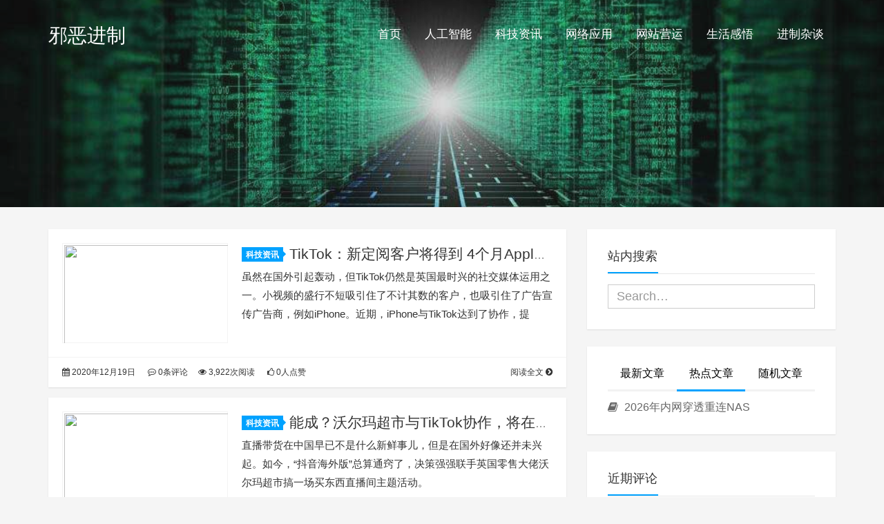

--- FILE ---
content_type: text/html; charset=UTF-8
request_url: https://0x.pub/tags/tiktok
body_size: 9514
content:
<!DOCTYPE HTML>
<html class="no-js">
	<head>
		<title>TikTok - 邪恶进制</title>
		<meta charset="UTF-8">
		<meta http-equiv="X-UA-Compatible" content="IE=edge">
		<meta name="robots" content="index,follow">
		<meta name="viewport" content="width=device-width, user-scalable=no, minimum-scale=1.0, maximum-scale=1.0">
		<meta name="format-detection" content="telphone=no, email=no">
		<meta name="description" content="" />
		<meta name="keywords" content="TikTok邪恶进制" />
		<meta itemprop="image" content="https://qiniu.0x.pub/2020/12/20201218233012-5fdd3b8463027.jpg"/>
		<meta name="description" itemprop="description" content="" />
		<meta name='robots' content='max-image-preview:large' />
<link rel='dns-prefetch' href='//0x.pub' />
<style id='wp-img-auto-sizes-contain-inline-css' type='text/css'>
img:is([sizes=auto i],[sizes^="auto," i]){contain-intrinsic-size:3000px 1500px}
/*# sourceURL=wp-img-auto-sizes-contain-inline-css */
</style>
<style id='classic-theme-styles-inline-css' type='text/css'>
/*! This file is auto-generated */
.wp-block-button__link{color:#fff;background-color:#32373c;border-radius:9999px;box-shadow:none;text-decoration:none;padding:calc(.667em + 2px) calc(1.333em + 2px);font-size:1.125em}.wp-block-file__button{background:#32373c;color:#fff;text-decoration:none}
/*# sourceURL=/wp-includes/css/classic-themes.min.css */
</style>
<link rel='stylesheet' id='animate-css' href='https://0x.pub/wp-content/themes/Kratos/css/animate.min.css?ver=3.5.1' type='text/css' media='all' />
<link rel='stylesheet' id='awesome-css' href='https://0x.pub/wp-content/themes/Kratos/css/font-awesome.min.css?ver=4.7.0' type='text/css' media='all' />
<link rel='stylesheet' id='bootstrap-css' href='https://0x.pub/wp-content/themes/Kratos/css/bootstrap.min.css?ver=3.3.7' type='text/css' media='all' />
<link rel='stylesheet' id='superfish-css' href='https://0x.pub/wp-content/themes/Kratos/css/superfish.min.css?ver=r7' type='text/css' media='all' />
<link rel='stylesheet' id='layer-css' href='https://0x.pub/wp-content/themes/Kratos/css/layer.min.css?ver=2.8' type='text/css' media='all' />
<link rel='stylesheet' id='kratos-css' href='https://0x.pub/wp-content/themes/Kratos/style.css?ver=2.8' type='text/css' media='all' />
<link rel="https://api.w.org/" href="https://0x.pub/wp-json/" /><link rel="alternate" title="JSON" type="application/json" href="https://0x.pub/wp-json/wp/v2/tags/545" /><style type="text/css">.recentcomments a{display:inline !important;padding:0 !important;margin:0 !important;}</style><link rel="icon" href="https://qiniu.0x.pub/2019/02/logo-50x50.gif" sizes="32x32" />
<link rel="icon" href="https://qiniu.0x.pub/2019/02/logo.gif" sizes="192x192" />
<link rel="apple-touch-icon" href="https://qiniu.0x.pub/2019/02/logo.gif" />
<meta name="msapplication-TileImage" content="https://qiniu.0x.pub/2019/02/logo.gif" />
		<script type="text/javascript" src="https://0x.pub/wp-content/themes/Kratos/js/jquery.min.js?ver=2.1.4" id="jquery-js"></script>
			<style id='global-styles-inline-css' type='text/css'>
:root{--wp--preset--aspect-ratio--square: 1;--wp--preset--aspect-ratio--4-3: 4/3;--wp--preset--aspect-ratio--3-4: 3/4;--wp--preset--aspect-ratio--3-2: 3/2;--wp--preset--aspect-ratio--2-3: 2/3;--wp--preset--aspect-ratio--16-9: 16/9;--wp--preset--aspect-ratio--9-16: 9/16;--wp--preset--color--black: #000000;--wp--preset--color--cyan-bluish-gray: #abb8c3;--wp--preset--color--white: #ffffff;--wp--preset--color--pale-pink: #f78da7;--wp--preset--color--vivid-red: #cf2e2e;--wp--preset--color--luminous-vivid-orange: #ff6900;--wp--preset--color--luminous-vivid-amber: #fcb900;--wp--preset--color--light-green-cyan: #7bdcb5;--wp--preset--color--vivid-green-cyan: #00d084;--wp--preset--color--pale-cyan-blue: #8ed1fc;--wp--preset--color--vivid-cyan-blue: #0693e3;--wp--preset--color--vivid-purple: #9b51e0;--wp--preset--gradient--vivid-cyan-blue-to-vivid-purple: linear-gradient(135deg,rgb(6,147,227) 0%,rgb(155,81,224) 100%);--wp--preset--gradient--light-green-cyan-to-vivid-green-cyan: linear-gradient(135deg,rgb(122,220,180) 0%,rgb(0,208,130) 100%);--wp--preset--gradient--luminous-vivid-amber-to-luminous-vivid-orange: linear-gradient(135deg,rgb(252,185,0) 0%,rgb(255,105,0) 100%);--wp--preset--gradient--luminous-vivid-orange-to-vivid-red: linear-gradient(135deg,rgb(255,105,0) 0%,rgb(207,46,46) 100%);--wp--preset--gradient--very-light-gray-to-cyan-bluish-gray: linear-gradient(135deg,rgb(238,238,238) 0%,rgb(169,184,195) 100%);--wp--preset--gradient--cool-to-warm-spectrum: linear-gradient(135deg,rgb(74,234,220) 0%,rgb(151,120,209) 20%,rgb(207,42,186) 40%,rgb(238,44,130) 60%,rgb(251,105,98) 80%,rgb(254,248,76) 100%);--wp--preset--gradient--blush-light-purple: linear-gradient(135deg,rgb(255,206,236) 0%,rgb(152,150,240) 100%);--wp--preset--gradient--blush-bordeaux: linear-gradient(135deg,rgb(254,205,165) 0%,rgb(254,45,45) 50%,rgb(107,0,62) 100%);--wp--preset--gradient--luminous-dusk: linear-gradient(135deg,rgb(255,203,112) 0%,rgb(199,81,192) 50%,rgb(65,88,208) 100%);--wp--preset--gradient--pale-ocean: linear-gradient(135deg,rgb(255,245,203) 0%,rgb(182,227,212) 50%,rgb(51,167,181) 100%);--wp--preset--gradient--electric-grass: linear-gradient(135deg,rgb(202,248,128) 0%,rgb(113,206,126) 100%);--wp--preset--gradient--midnight: linear-gradient(135deg,rgb(2,3,129) 0%,rgb(40,116,252) 100%);--wp--preset--font-size--small: 13px;--wp--preset--font-size--medium: 20px;--wp--preset--font-size--large: 36px;--wp--preset--font-size--x-large: 42px;--wp--preset--spacing--20: 0.44rem;--wp--preset--spacing--30: 0.67rem;--wp--preset--spacing--40: 1rem;--wp--preset--spacing--50: 1.5rem;--wp--preset--spacing--60: 2.25rem;--wp--preset--spacing--70: 3.38rem;--wp--preset--spacing--80: 5.06rem;--wp--preset--shadow--natural: 6px 6px 9px rgba(0, 0, 0, 0.2);--wp--preset--shadow--deep: 12px 12px 50px rgba(0, 0, 0, 0.4);--wp--preset--shadow--sharp: 6px 6px 0px rgba(0, 0, 0, 0.2);--wp--preset--shadow--outlined: 6px 6px 0px -3px rgb(255, 255, 255), 6px 6px rgb(0, 0, 0);--wp--preset--shadow--crisp: 6px 6px 0px rgb(0, 0, 0);}:where(.is-layout-flex){gap: 0.5em;}:where(.is-layout-grid){gap: 0.5em;}body .is-layout-flex{display: flex;}.is-layout-flex{flex-wrap: wrap;align-items: center;}.is-layout-flex > :is(*, div){margin: 0;}body .is-layout-grid{display: grid;}.is-layout-grid > :is(*, div){margin: 0;}:where(.wp-block-columns.is-layout-flex){gap: 2em;}:where(.wp-block-columns.is-layout-grid){gap: 2em;}:where(.wp-block-post-template.is-layout-flex){gap: 1.25em;}:where(.wp-block-post-template.is-layout-grid){gap: 1.25em;}.has-black-color{color: var(--wp--preset--color--black) !important;}.has-cyan-bluish-gray-color{color: var(--wp--preset--color--cyan-bluish-gray) !important;}.has-white-color{color: var(--wp--preset--color--white) !important;}.has-pale-pink-color{color: var(--wp--preset--color--pale-pink) !important;}.has-vivid-red-color{color: var(--wp--preset--color--vivid-red) !important;}.has-luminous-vivid-orange-color{color: var(--wp--preset--color--luminous-vivid-orange) !important;}.has-luminous-vivid-amber-color{color: var(--wp--preset--color--luminous-vivid-amber) !important;}.has-light-green-cyan-color{color: var(--wp--preset--color--light-green-cyan) !important;}.has-vivid-green-cyan-color{color: var(--wp--preset--color--vivid-green-cyan) !important;}.has-pale-cyan-blue-color{color: var(--wp--preset--color--pale-cyan-blue) !important;}.has-vivid-cyan-blue-color{color: var(--wp--preset--color--vivid-cyan-blue) !important;}.has-vivid-purple-color{color: var(--wp--preset--color--vivid-purple) !important;}.has-black-background-color{background-color: var(--wp--preset--color--black) !important;}.has-cyan-bluish-gray-background-color{background-color: var(--wp--preset--color--cyan-bluish-gray) !important;}.has-white-background-color{background-color: var(--wp--preset--color--white) !important;}.has-pale-pink-background-color{background-color: var(--wp--preset--color--pale-pink) !important;}.has-vivid-red-background-color{background-color: var(--wp--preset--color--vivid-red) !important;}.has-luminous-vivid-orange-background-color{background-color: var(--wp--preset--color--luminous-vivid-orange) !important;}.has-luminous-vivid-amber-background-color{background-color: var(--wp--preset--color--luminous-vivid-amber) !important;}.has-light-green-cyan-background-color{background-color: var(--wp--preset--color--light-green-cyan) !important;}.has-vivid-green-cyan-background-color{background-color: var(--wp--preset--color--vivid-green-cyan) !important;}.has-pale-cyan-blue-background-color{background-color: var(--wp--preset--color--pale-cyan-blue) !important;}.has-vivid-cyan-blue-background-color{background-color: var(--wp--preset--color--vivid-cyan-blue) !important;}.has-vivid-purple-background-color{background-color: var(--wp--preset--color--vivid-purple) !important;}.has-black-border-color{border-color: var(--wp--preset--color--black) !important;}.has-cyan-bluish-gray-border-color{border-color: var(--wp--preset--color--cyan-bluish-gray) !important;}.has-white-border-color{border-color: var(--wp--preset--color--white) !important;}.has-pale-pink-border-color{border-color: var(--wp--preset--color--pale-pink) !important;}.has-vivid-red-border-color{border-color: var(--wp--preset--color--vivid-red) !important;}.has-luminous-vivid-orange-border-color{border-color: var(--wp--preset--color--luminous-vivid-orange) !important;}.has-luminous-vivid-amber-border-color{border-color: var(--wp--preset--color--luminous-vivid-amber) !important;}.has-light-green-cyan-border-color{border-color: var(--wp--preset--color--light-green-cyan) !important;}.has-vivid-green-cyan-border-color{border-color: var(--wp--preset--color--vivid-green-cyan) !important;}.has-pale-cyan-blue-border-color{border-color: var(--wp--preset--color--pale-cyan-blue) !important;}.has-vivid-cyan-blue-border-color{border-color: var(--wp--preset--color--vivid-cyan-blue) !important;}.has-vivid-purple-border-color{border-color: var(--wp--preset--color--vivid-purple) !important;}.has-vivid-cyan-blue-to-vivid-purple-gradient-background{background: var(--wp--preset--gradient--vivid-cyan-blue-to-vivid-purple) !important;}.has-light-green-cyan-to-vivid-green-cyan-gradient-background{background: var(--wp--preset--gradient--light-green-cyan-to-vivid-green-cyan) !important;}.has-luminous-vivid-amber-to-luminous-vivid-orange-gradient-background{background: var(--wp--preset--gradient--luminous-vivid-amber-to-luminous-vivid-orange) !important;}.has-luminous-vivid-orange-to-vivid-red-gradient-background{background: var(--wp--preset--gradient--luminous-vivid-orange-to-vivid-red) !important;}.has-very-light-gray-to-cyan-bluish-gray-gradient-background{background: var(--wp--preset--gradient--very-light-gray-to-cyan-bluish-gray) !important;}.has-cool-to-warm-spectrum-gradient-background{background: var(--wp--preset--gradient--cool-to-warm-spectrum) !important;}.has-blush-light-purple-gradient-background{background: var(--wp--preset--gradient--blush-light-purple) !important;}.has-blush-bordeaux-gradient-background{background: var(--wp--preset--gradient--blush-bordeaux) !important;}.has-luminous-dusk-gradient-background{background: var(--wp--preset--gradient--luminous-dusk) !important;}.has-pale-ocean-gradient-background{background: var(--wp--preset--gradient--pale-ocean) !important;}.has-electric-grass-gradient-background{background: var(--wp--preset--gradient--electric-grass) !important;}.has-midnight-gradient-background{background: var(--wp--preset--gradient--midnight) !important;}.has-small-font-size{font-size: var(--wp--preset--font-size--small) !important;}.has-medium-font-size{font-size: var(--wp--preset--font-size--medium) !important;}.has-large-font-size{font-size: var(--wp--preset--font-size--large) !important;}.has-x-large-font-size{font-size: var(--wp--preset--font-size--x-large) !important;}
/*# sourceURL=global-styles-inline-css */
</style>
</head>
		<body data-spy="scroll" data-target=".scrollspy">
		<div id="kratos-wrapper">
			<div id="kratos-page">
				<div id="kratos-header">
					<header id="kratos-header-section">
						<div class="container">
							<div class="nav-header">
																	<a href="#" class="js-kratos-nav-toggle kratos-nav-toggle"><i></i></a>
																																	<h1 id="kratos-logo"><a href="https://0x.pub">邪恶进制</a></h1>
																							 <nav id="kratos-menu-wrap" class="menu-%e9%a1%b6%e9%83%a8%e8%8f%9c%e5%8d%95-container"><ul id="kratos-primary-menu" class="sf-menu"><li><a href="https://0x.pub/">首页</a></li>
<li><a href="https://0x.pub/ai">人工智能</a></li>
<li><a href="https://0x.pub/tech">科技资讯</a></li>
<li><a href="https://0x.pub/net">网络应用</a></li>
<li><a href="https://0x.pub/web">网站营运</a></li>
<li><a href="https://0x.pub/life">生活感悟</a></li>
<li><a href="https://0x.pub/talk">进制杂谈</a></li>
</ul></nav>							</div>
						</div>
					</header>
				</div><div class="kratos-start kratos-hero-2"><div class="kratos-overlay"></div><div class="kratos-cover kratos-cover_2 text-center" style="background-image: url(https://0x.pub/wp-content/themes/Kratos/images/background.jpg);"><div class="desc desc2 animate-box"><h2></h2><span></span></div></div></div><div id="kratos-blog-post" style="background:#f5f5f5">
	<div class="container">
		<div class="row">
			<section id="main" class="col-md-8">
							
			            <article class="kratos-hentry clearfix">
<div class="kratos-entry-border-new clearfix">
	<div class="kratos-entry-thumb-new">
		<a href="https://0x.pub/a/1421.html"><img src="https://qiniu.0x.pub/2020/12/20201218233012-5fdd3b8463027.jpg" /></a>	</div>
	<div class="kratos-post-inner-new">
		<header class="kratos-entry-header-new">
			<a class="label" href="https://0x.pub/tech">科技资讯<i class="label-arrow"></i></a>
			<h2 class="kratos-entry-title-new"><a href="https://0x.pub/a/1421.html">TikTok：新定阅客户将得到 4个月Apple Music免费使用</a></h2>
		</header>
		<div class="kratos-entry-content-new">
			<p>虽然在国外引起轰动，但TikTok仍然是英国最时兴的社交媒体运用之一。小视频的盛行不短吸引住了不计其数的客户，也吸引住了广告宣传广告商，例如iPhone。近期，iPhone与TikTok达到了协作，提</p>
		</div>
	</div>
	<div class="kratos-post-meta-new">
		<span class="visible-lg visible-md visible-sm pull-left">
			<a href="https://0x.pub/a/1421.html"><i class="fa fa-calendar"></i> 2020年12月19日</a>
			<a href="https://0x.pub/a/1421.html#respond"><i class="fa fa-commenting-o"></i> 0条评论</a>
		</span>
		<span class="pull-left">
			<a href="https://0x.pub/a/1421.html"><i class="fa fa-eye"></i> 3,922次阅读</a>
			<a href="https://0x.pub/a/1421.html"><i class="fa fa-thumbs-o-up"></i> 0人点赞</a>
		</span>
		<span class="pull-right">
			<a class="read-more" href="https://0x.pub/a/1421.html" title="阅读全文">阅读全文 <i class="fa fa-chevron-circle-right"></i></a>
		</span>
	</div>
</div>
</article><article class="kratos-hentry clearfix">
<div class="kratos-entry-border-new clearfix">
	<div class="kratos-entry-thumb-new">
		<a href="https://0x.pub/a/1396.html"><img src="https://qiniu.0x.pub/2020/12/20201218040417-5fdc2a41e62d6.jpg" /></a>	</div>
	<div class="kratos-post-inner-new">
		<header class="kratos-entry-header-new">
			<a class="label" href="https://0x.pub/tech">科技资讯<i class="label-arrow"></i></a>
			<h2 class="kratos-entry-title-new"><a href="https://0x.pub/a/1396.html">能成？沃尔玛超市与TikTok协作，将在国外初次试着</a></h2>
		</header>
		<div class="kratos-entry-content-new">
			<p>直播带货在中国早已不是什么新鲜事儿，但是在国外好像还并未兴起。如今，“抖音海外版”总算通窍了，决策强强联手英国零售大佬沃尔玛超市搞一场买东西直播间主题活动。</p>
		</div>
	</div>
	<div class="kratos-post-meta-new">
		<span class="visible-lg visible-md visible-sm pull-left">
			<a href="https://0x.pub/a/1396.html"><i class="fa fa-calendar"></i> 2020年12月18日</a>
			<a href="https://0x.pub/a/1396.html#respond"><i class="fa fa-commenting-o"></i> 0条评论</a>
		</span>
		<span class="pull-left">
			<a href="https://0x.pub/a/1396.html"><i class="fa fa-eye"></i> 3,617次阅读</a>
			<a href="https://0x.pub/a/1396.html"><i class="fa fa-thumbs-o-up"></i> 0人点赞</a>
		</span>
		<span class="pull-right">
			<a class="read-more" href="https://0x.pub/a/1396.html" title="阅读全文">阅读全文 <i class="fa fa-chevron-circle-right"></i></a>
		</span>
	</div>
</div>
</article><article class="kratos-hentry clearfix">
<div class="kratos-entry-border-new clearfix">
	<div class="kratos-entry-thumb-new">
		<a href="https://0x.pub/a/1233.html"><img src="https://qiniu.0x.pub/2020/11/2020-11-15_064632.jpg" /></a>	</div>
	<div class="kratos-post-inner-new">
		<header class="kratos-entry-header-new">
			<a class="label" href="https://0x.pub/tech">科技资讯<i class="label-arrow"></i></a>
			<h2 class="kratos-entry-title-new"><a href="https://0x.pub/a/1233.html">美国政府对TikTok的未来发出了不同的信息</a></h2>
		</header>
		<div class="kratos-entry-content-new">
			<p>TikTok的命运在美国，本周变得更加混乱。美国司法部和商务部今天就TikTok的未来发出了相互矛盾的信息，而随着即将到来的政府过渡，该消息现在悬而未决。 美国商务部周四表示，它将遵守宾夕法尼亚州东区地方法院10月30日&hellip;</p>
		</div>
	</div>
	<div class="kratos-post-meta-new">
		<span class="visible-lg visible-md visible-sm pull-left">
			<a href="https://0x.pub/a/1233.html"><i class="fa fa-calendar"></i> 2020年11月15日</a>
			<a href="https://0x.pub/a/1233.html#respond"><i class="fa fa-commenting-o"></i> 0条评论</a>
		</span>
		<span class="pull-left">
			<a href="https://0x.pub/a/1233.html"><i class="fa fa-eye"></i> 3,884次阅读</a>
			<a href="https://0x.pub/a/1233.html"><i class="fa fa-thumbs-o-up"></i> 0人点赞</a>
		</span>
		<span class="pull-right">
			<a class="read-more" href="https://0x.pub/a/1233.html" title="阅读全文">阅读全文 <i class="fa fa-chevron-circle-right"></i></a>
		</span>
	</div>
</div>
</article><article class="kratos-hentry clearfix">
<div class="kratos-entry-border-new clearfix">
	<div class="kratos-entry-thumb-new">
		<a href="https://0x.pub/a/1033.html"><img src="https://qiniu.0x.pub/2020/04/2020-04-30_090000.jpg" /></a>	</div>
	<div class="kratos-post-inner-new">
		<header class="kratos-entry-header-new">
			<a class="label" href="https://0x.pub/tech">科技资讯<i class="label-arrow"></i></a>
			<h2 class="kratos-entry-title-new"><a href="https://0x.pub/a/1033.html">TikTok的下载量突破20亿</a></h2>
		</header>
		<div class="kratos-entry-content-new">
			<p>TikTok， 由世界上最有价值的初创公司之一字节跳动开发的广受欢迎的视频共享应用程序，尽管受到美国的怀疑，但仍继续快速增长，因为越来越多的人正在寻找在冠状病毒大流行中保持娱乐的方式。 移动洞察力公司Sensor Tow&hellip;</p>
		</div>
	</div>
	<div class="kratos-post-meta-new">
		<span class="visible-lg visible-md visible-sm pull-left">
			<a href="https://0x.pub/a/1033.html"><i class="fa fa-calendar"></i> 2020年4月30日</a>
			<a href="https://0x.pub/a/1033.html#respond"><i class="fa fa-commenting-o"></i> 0条评论</a>
		</span>
		<span class="pull-left">
			<a href="https://0x.pub/a/1033.html"><i class="fa fa-eye"></i> 4,758次阅读</a>
			<a href="https://0x.pub/a/1033.html"><i class="fa fa-thumbs-o-up"></i> 0人点赞</a>
		</span>
		<span class="pull-right">
			<a class="read-more" href="https://0x.pub/a/1033.html" title="阅读全文">阅读全文 <i class="fa fa-chevron-circle-right"></i></a>
		</span>
	</div>
</div>
</article>
        									</section>
			<aside id="kratos-widget-area" class="col-md-4 hidden-xs hidden-sm scrollspy">
                <div id="sidebar">
                    <aside id="kratos_search-2" class="widget widget_kratos_search clearfix">                <h4 class="widget-title">站内搜索</h4>
                 <form role="search" method="get" action="https://0x.pub/">
            <div class="form-group">
                 <input type="text" name='s' id='s' placeholder="Search…" class="form-control" placeholder="" x-webkit-speech>
            </div>
        </form>

        </aside>        <aside class="widget widget_kratos_poststab">
            <ul id="tabul" class="nav nav-tabs nav-justified visible-lg">
                <li><a href="#newest" data-toggle="tab"> 最新文章</a></li>
                <li class="active"><a href="#hot" data-toggle="tab"> 热点文章</a></li>
                <li><a href="#rand" data-toggle="tab">随机文章</a></li>
            </ul>
            <ul id="tabul" class="nav nav-tabs nav-justified visible-md">
                <li><a href="#newest" data-toggle="tab"> 最新</a></li>
                <li class="active"><a href="#hot" data-toggle="tab"> 热点</a></li>
                <li><a href="#rand" data-toggle="tab">随机</a></li>
            </ul>
            <div class="tab-content">
                <div class="tab-pane fade" id="newest">
                    <ul class="list-group">
                                                    <a class="list-group-item visible-lg" title="2026年内网穿透重连NAS" href="https://0x.pub/a/4962.html" rel="bookmark"><i class="fa  fa-book"></i> 2026年内网穿透重连NAS                            </a>
                            <a class="list-group-item visible-md" title="2026年内网穿透重连NAS" href="https://0x.pub/a/4962.html" rel="bookmark"><i class="fa  fa-book"></i> 2026年内网穿透重连NAS                            </a>
                                                    <a class="list-group-item visible-lg" title="七牛云存储设置出问题" href="https://0x.pub/a/4960.html" rel="bookmark"><i class="fa  fa-book"></i> 七牛云存储设置出问题                            </a>
                            <a class="list-group-item visible-md" title="七牛云存储设置出问题" href="https://0x.pub/a/4960.html" rel="bookmark"><i class="fa  fa-book"></i> 七牛云存储设置出问题                            </a>
                                                    <a class="list-group-item visible-lg" title="Vmware中docker使用macvlan模式无法连通" href="https://0x.pub/a/4950.html" rel="bookmark"><i class="fa  fa-book"></i> Vmware中docker使用macvlan模式无法连通                            </a>
                            <a class="list-group-item visible-md" title="Vmware中docker使用macvlan模式无法连通" href="https://0x.pub/a/4950.html" rel="bookmark"><i class="fa  fa-book"></i> Vmware中docker使用macvlan模式无法连通                            </a>
                                                    <a class="list-group-item visible-lg" title="群晖修改默认端口为80/443" href="https://0x.pub/a/4948.html" rel="bookmark"><i class="fa  fa-book"></i> 群晖修改默认端口为80/443                            </a>
                            <a class="list-group-item visible-md" title="群晖修改默认端口为80/443" href="https://0x.pub/a/4948.html" rel="bookmark"><i class="fa  fa-book"></i> 群晖修改默认端口为80/443                            </a>
                                                    <a class="list-group-item visible-lg" title="失业一个月了，压力有点大" href="https://0x.pub/a/4947.html" rel="bookmark"><i class="fa  fa-book"></i> 失业一个月了，压力有点大                            </a>
                            <a class="list-group-item visible-md" title="失业一个月了，压力有点大" href="https://0x.pub/a/4947.html" rel="bookmark"><i class="fa  fa-book"></i> 失业一个月了，压力有点大                            </a>
                                                    <a class="list-group-item visible-lg" title="nobepay虚拟信用卡退款，发现暂时停运" href="https://0x.pub/a/4946.html" rel="bookmark"><i class="fa  fa-book"></i> nobepay虚拟信用卡退款，发现暂时停运                            </a>
                            <a class="list-group-item visible-md" title="nobepay虚拟信用卡退款，发现暂时停运" href="https://0x.pub/a/4946.html" rel="bookmark"><i class="fa  fa-book"></i> nobepay虚拟信用卡退款，发现暂时停运                            </a>
                                                    <a class="list-group-item visible-lg" title="最近身体越来越不好了" href="https://0x.pub/a/4943.html" rel="bookmark"><i class="fa  fa-book"></i> 最近身体越来越不好了                            </a>
                            <a class="list-group-item visible-md" title="最近身体越来越不好了" href="https://0x.pub/a/4943.html" rel="bookmark"><i class="fa  fa-book"></i> 最近身体越来越不好了                            </a>
                                                    <a class="list-group-item visible-lg" title="五洛云到期，有些资料未备份" href="https://0x.pub/a/4942.html" rel="bookmark"><i class="fa  fa-book"></i> 五洛云到期，有些资料未备份                            </a>
                            <a class="list-group-item visible-md" title="五洛云到期，有些资料未备份" href="https://0x.pub/a/4942.html" rel="bookmark"><i class="fa  fa-book"></i> 五洛云到期，有些资料未备份                            </a>
                                                    <a class="list-group-item visible-lg" title="二手小牛电池真不能买" href="https://0x.pub/a/4940.html" rel="bookmark"><i class="fa  fa-book"></i> 二手小牛电池真不能买                            </a>
                            <a class="list-group-item visible-md" title="二手小牛电池真不能买" href="https://0x.pub/a/4940.html" rel="bookmark"><i class="fa  fa-book"></i> 二手小牛电池真不能买                            </a>
                                                    <a class="list-group-item visible-lg" title="新购一块二手小牛6026电池" href="https://0x.pub/a/4938.html" rel="bookmark"><i class="fa  fa-book"></i> 新购一块二手小牛6026电池                            </a>
                            <a class="list-group-item visible-md" title="新购一块二手小牛6026电池" href="https://0x.pub/a/4938.html" rel="bookmark"><i class="fa  fa-book"></i> 新购一块二手小牛6026电池                            </a>
                                            </ul>
                </div>
                <div class="tab-pane fade  in active" id="hot">
                    <ul class="list-group">
                        <a class="list-group-item visible-lg" title="2026年内网穿透重连NAS" href="https://0x.pub/a/4962.html" rel="bookmark"><i class="fa  fa-book"></i> 2026年内网穿透重连NAS</a><a class="list-group-item visible-md" title="2026年内网穿透重连NAS" href="https://0x.pub/a/4962.html" rel="bookmark"><i class="fa  fa-book"></i> 2026年内网穿透重连NAS</a>                    </ul>
                </div>
                <div class="tab-pane fade" id="rand">
                    <ul class="list-group">
                                                    <a class="list-group-item visible-lg" title="Ai鉴别咳声就能分辨是不是感柒新冠病毒" href="https://0x.pub/a/2164.html" rel="bookmark"><i class="fa  fa-book"></i> Ai鉴别咳声就能分辨是不是感柒新冠病毒                            </a>
                            <a class="list-group-item visible-md" title="Ai鉴别咳声就能分辨是不是感柒新冠病毒" href="https://0x.pub/a/2164.html" rel="bookmark"><i class="fa  fa-book"></i> Ai鉴别咳声就能分辨是不是感柒新冠病毒                            </a>
                                                    <a class="list-group-item visible-lg" title="等抽血结果半天过去了" href="https://0x.pub/a/452.html" rel="bookmark"><i class="fa  fa-book"></i> 等抽血结果半天过去了                            </a>
                            <a class="list-group-item visible-md" title="等抽血结果半天过去了" href="https://0x.pub/a/452.html" rel="bookmark"><i class="fa  fa-book"></i> 等抽血结果半天过去了                            </a>
                                                    <a class="list-group-item visible-lg" title="出现错误：'NoneType' Object has no attribute 'tagName'" href="https://0x.pub/a/284.html" rel="bookmark"><i class="fa  fa-book"></i> 出现错误：'NoneType' Object has no attribute 'tagName'                            </a>
                            <a class="list-group-item visible-md" title="出现错误：'NoneType' Object has no attribute 'tagName'" href="https://0x.pub/a/284.html" rel="bookmark"><i class="fa  fa-book"></i> 出现错误：'NoneType' Object has no attribute 'tagName'                            </a>
                                                    <a class="list-group-item visible-lg" title="Outlook在国内连Gmail太慢了" href="https://0x.pub/a/379.html" rel="bookmark"><i class="fa  fa-book"></i> Outlook在国内连Gmail太慢了                            </a>
                            <a class="list-group-item visible-md" title="Outlook在国内连Gmail太慢了" href="https://0x.pub/a/379.html" rel="bookmark"><i class="fa  fa-book"></i> Outlook在国内连Gmail太慢了                            </a>
                                                    <a class="list-group-item visible-lg" title="人工智能识别并分类野生动物的行为" href="https://0x.pub/a/1044.html" rel="bookmark"><i class="fa  fa-book"></i> 人工智能识别并分类野生动物的行为                            </a>
                            <a class="list-group-item visible-md" title="人工智能识别并分类野生动物的行为" href="https://0x.pub/a/1044.html" rel="bookmark"><i class="fa  fa-book"></i> 人工智能识别并分类野生动物的行为                            </a>
                                                    <a class="list-group-item visible-lg" title="Windows客户退出这个作用 手机游戏性能增加37%" href="https://0x.pub/a/3982.html" rel="bookmark"><i class="fa  fa-book"></i> Windows客户退出这个作用 手机游戏性能增加37%                            </a>
                            <a class="list-group-item visible-md" title="Windows客户退出这个作用 手机游戏性能增加37%" href="https://0x.pub/a/3982.html" rel="bookmark"><i class="fa  fa-book"></i> Windows客户退出这个作用 手机游戏性能增加37%                            </a>
                                                    <a class="list-group-item visible-lg" title="本来以为月底可以休息几天的，现在没有了" href="https://0x.pub/a/3580.html" rel="bookmark"><i class="fa  fa-book"></i> 本来以为月底可以休息几天的，现在没有了                            </a>
                            <a class="list-group-item visible-md" title="本来以为月底可以休息几天的，现在没有了" href="https://0x.pub/a/3580.html" rel="bookmark"><i class="fa  fa-book"></i> 本来以为月底可以休息几天的，现在没有了                            </a>
                                                    <a class="list-group-item visible-lg" title="比亚迪汽车公布 “太阳能电池板”有关专利权，提高光学转换率" href="https://0x.pub/a/1758.html" rel="bookmark"><i class="fa  fa-book"></i> 比亚迪汽车公布 “太阳能电池板”有关专利权，提高光学转换率                            </a>
                            <a class="list-group-item visible-md" title="比亚迪汽车公布 “太阳能电池板”有关专利权，提高光学转换率" href="https://0x.pub/a/1758.html" rel="bookmark"><i class="fa  fa-book"></i> 比亚迪汽车公布 “太阳能电池板”有关专利权，提高光学转换率                            </a>
                                                    <a class="list-group-item visible-lg" title="实际超过科幻片，网民计算《终结者》网的算力等于0.6张4090独立显卡" href="https://0x.pub/a/2493.html" rel="bookmark"><i class="fa  fa-book"></i> 实际超过科幻片，网民计算《终结者》网的算力等于0.6张4090独立显卡                            </a>
                            <a class="list-group-item visible-md" title="实际超过科幻片，网民计算《终结者》网的算力等于0.6张4090独立显卡" href="https://0x.pub/a/2493.html" rel="bookmark"><i class="fa  fa-book"></i> 实际超过科幻片，网民计算《终结者》网的算力等于0.6张4090独立显卡                            </a>
                                                    <a class="list-group-item visible-lg" title="26.59万余元起！特斯拉国产Model 3/Y又又又降价了" href="https://0x.pub/a/2821.html" rel="bookmark"><i class="fa  fa-book"></i> 26.59万余元起！特斯拉国产Model 3/Y又又又降价了                            </a>
                            <a class="list-group-item visible-md" title="26.59万余元起！特斯拉国产Model 3/Y又又又降价了" href="https://0x.pub/a/2821.html" rel="bookmark"><i class="fa  fa-book"></i> 26.59万余元起！特斯拉国产Model 3/Y又又又降价了                            </a>
                                            </ul>
                </div>
            </div>
        </aside>
        <aside id="recent-comments-4" class="widget widget_recent_comments clearfix"><h4 class="widget-title">近期评论</h4><ul id="recentcomments"><li class="recentcomments"><span class="comment-author-link"><a href="https://www.rixin.cc/" class="url" rel="ugc external nofollow">日新网</a></span> 发表在《<a href="https://0x.pub/a/732.html#comment-336">KB4532693又爆开机故障 卸载是目前唯一解决方案</a>》</li><li class="recentcomments"><span class="comment-author-link"><a href="https://0x.pub" class="url" rel="ugc">茅贵洲</a></span> 发表在《<a href="https://0x.pub/a/585.html#comment-335">WPQiNiu七牛存储插件实现WordPress图片附件分离加速网站</a>》</li><li class="recentcomments"><span class="comment-author-link">茅贵洲</span> 发表在《<a href="https://0x.pub/a/575.html#comment-334">自己组装新电脑成功了</a>》</li><li class="recentcomments"><span class="comment-author-link">netarmy</span> 发表在《<a href="https://0x.pub/a/377.html#comment-333">最近跟老婆闹别扭，要跟我离婚</a>》</li><li class="recentcomments"><span class="comment-author-link">netarmy</span> 发表在《<a href="https://0x.pub/a/365.html#comment-332">电影《流浪地球》还没有看过呢？</a>》</li></ul></aside><aside id="kratos_tags-2" class="widget widget_kratos_tags clearfix"><h4 class="widget-title">标签聚合</h4><div class="tag_clouds"><a href="https://0x.pub/tags/covid-19" class="tag-cloud-link tag-link-330 tag-link-position-1" style="font-size: 14px;">COVID-19</a>
<a href="https://0x.pub/tags/%e5%b7%a5%e4%bd%9c" class="tag-cloud-link tag-link-107 tag-link-position-2" style="font-size: 14px;">工作</a>
<a href="https://0x.pub/tags/%e4%ba%92%e8%81%94%e7%bd%91" class="tag-cloud-link tag-link-547 tag-link-position-3" style="font-size: 14px;">互联网</a>
<a href="https://0x.pub/tags/%e5%be%ae%e8%bd%af" class="tag-cloud-link tag-link-312 tag-link-position-4" style="font-size: 14px;">微软</a>
<a href="https://0x.pub/tags/%e9%a9%ac%e6%96%af%e5%85%8b" class="tag-cloud-link tag-link-781 tag-link-position-5" style="font-size: 14px;">马斯克</a>
<a href="https://0x.pub/tags/%e4%ba%ac%e4%b8%9c" class="tag-cloud-link tag-link-163 tag-link-position-6" style="font-size: 14px;">京东</a>
<a href="https://0x.pub/tags/%e7%bd%91%e7%ab%99" class="tag-cloud-link tag-link-153 tag-link-position-7" style="font-size: 14px;">网站</a>
<a href="https://0x.pub/tags/%e8%87%aa%e5%8a%a8%e9%a9%be%e9%a9%b6" class="tag-cloud-link tag-link-287 tag-link-position-8" style="font-size: 14px;">自动驾驶</a>
<a href="https://0x.pub/tags/%e7%89%b9%e6%96%af%e6%8b%89" class="tag-cloud-link tag-link-600 tag-link-position-9" style="font-size: 14px;">特斯拉</a>
<a href="https://0x.pub/tags/%e6%89%8b%e6%9c%ba" class="tag-cloud-link tag-link-32 tag-link-position-10" style="font-size: 14px;">手机</a>
<a href="https://0x.pub/tags/%e6%96%b0%e9%97%bb%e8%b5%84%e8%ae%af" class="tag-cloud-link tag-link-1157 tag-link-position-11" style="font-size: 14px;">新闻资讯</a>
<a href="https://0x.pub/tags/%e7%be%8e%e5%85%83" class="tag-cloud-link tag-link-303 tag-link-position-12" style="font-size: 14px;">美元</a>
<a href="https://0x.pub/tags/%e6%9c%ba%e5%99%a8%e5%ad%a6%e4%b9%a0" class="tag-cloud-link tag-link-319 tag-link-position-13" style="font-size: 14px;">机器学习</a>
<a href="https://0x.pub/tags/%e5%ba%94%e7%94%a8%e7%a8%8b%e5%ba%8f" class="tag-cloud-link tag-link-291 tag-link-position-14" style="font-size: 14px;">应用程序</a>
<a href="https://0x.pub/tags/%e8%8b%b1%e7%89%b9%e5%b0%94" class="tag-cloud-link tag-link-324 tag-link-position-15" style="font-size: 14px;">英特尔</a>
<a href="https://0x.pub/tags/%e8%85%be%e8%ae%af" class="tag-cloud-link tag-link-802 tag-link-position-16" style="font-size: 14px;">腾讯</a>
<a href="https://0x.pub/tags/%e7%ab%99%e9%95%bf%e5%be%ae%e5%8d%9a" class="tag-cloud-link tag-link-6 tag-link-position-17" style="font-size: 14px;">站长微博</a>
<a href="https://0x.pub/tags/5g" class="tag-cloud-link tag-link-383 tag-link-position-18" style="font-size: 14px;">5G</a>
<a href="https://0x.pub/tags/%e5%b0%8f%e7%b1%b3" class="tag-cloud-link tag-link-664 tag-link-position-19" style="font-size: 14px;">小米</a>
<a href="https://0x.pub/tags/%e5%8d%8e%e4%b8%ba" class="tag-cloud-link tag-link-658 tag-link-position-20" style="font-size: 14px;">华为</a>
<a href="https://0x.pub/tags/%e7%94%b5%e5%8a%a8%e6%b1%bd%e8%bd%a6" class="tag-cloud-link tag-link-823 tag-link-position-21" style="font-size: 14px;">电动汽车</a>
<a href="https://0x.pub/tags/%e5%be%ae%e4%bf%a1" class="tag-cloud-link tag-link-283 tag-link-position-22" style="font-size: 14px;">微信</a>
<a href="https://0x.pub/tags/%e4%ba%9a%e9%a9%ac%e9%80%8a" class="tag-cloud-link tag-link-307 tag-link-position-23" style="font-size: 14px;">亚马逊</a>
<a href="https://0x.pub/tags/%e4%b8%89%e6%98%9f" class="tag-cloud-link tag-link-656 tag-link-position-24" style="font-size: 14px;">三星</a>
<a href="https://0x.pub/tags/%e8%8b%b9%e6%9e%9c" class="tag-cloud-link tag-link-249 tag-link-position-25" style="font-size: 14px;">苹果</a>
<a href="https://0x.pub/tags/%e6%95%b0%e6%8d%ae" class="tag-cloud-link tag-link-301 tag-link-position-26" style="font-size: 14px;">数据</a>
<a href="https://0x.pub/tags/ai" class="tag-cloud-link tag-link-286 tag-link-position-27" style="font-size: 14px;">AI</a>
<a href="https://0x.pub/tags/%e4%ba%ba%e5%b7%a5%e6%99%ba%e8%83%bd" class="tag-cloud-link tag-link-374 tag-link-position-28" style="font-size: 14px;">人工智能</a>
<a href="https://0x.pub/tags/%e8%b0%b7%e6%ad%8c" class="tag-cloud-link tag-link-19 tag-link-position-29" style="font-size: 14px;">谷歌</a>
<a href="https://0x.pub/tags/%e5%86%a0%e7%8a%b6%e7%97%85%e6%af%92" class="tag-cloud-link tag-link-298 tag-link-position-30" style="font-size: 14px;">冠状病毒</a></div></aside><aside id="linkcat-68" class="widget widget_links clearfix"><h4 class="widget-title">友情链接</h4>
	<ul class='xoxo blogroll'>
<li><a href="https://t.rixin.info/" target="_blank">日新微博</a></li>
<li><a href="https://www.rixin.info/tech/" target="_blank">科技博客</a></li>
<li><a href="https://www.rixin.info/info/" target="_blank">科技资讯</a></li>
<li><a href="https://www.rixin.info/blog/" target="_blank">站长博客</a></li>
<li><a href="https://www.rixin.info/nas/" target="_blank">群晖NAS</a></li>

	</ul>
</aside>
                </div>
            </aside>
		</div>
	</div>
</div>
				<footer>
					<div id="footer">
						<div class="cd-tool visible text-center">
													   							    <a class="cd-top cd-is-visible cd-fade-out"><span class="fa fa-chevron-up"></span></a>
						</div>
						<div class="container">
							<div class="row">
								<div class="col-md-6 col-md-offset-3 footer-list text-center">
									<p class="kratos-social-icons">
																																																															</p>
									<p>Copyright 2026 <a href="https://0x.pub">邪恶进制</a>. All Rights Reserved.<br>Theme made by <a href="https://0x.pub/" target="_blank" rel="nofollow">0x.pub</a> 本站由 <a href="https://www.rixin.info/" target="_blank">群晖NAS</a> 赞助.
									<br><a href="https://beian.miit.gov.cn/" rel="external nofollow" target="_blank">苏ICP备19070053号-1</a></p><p><script>
var _hmt = _hmt || [];
(function() {
  var hm = document.createElement("script");
  hm.src = "https://hm.baidu.com/hm.js?000918c0aefb3903f51edb1b73a3c7b6";
  var s = document.getElementsByTagName("script")[0]; 
  s.parentNode.insertBefore(hm, s);
})();
</script>
</p>
								</div>
							</div>
						</div>
					</div>
				</footer>
			</div>
		</div>
		<script type="speculationrules">
{"prefetch":[{"source":"document","where":{"and":[{"href_matches":"/*"},{"not":{"href_matches":["/wp-*.php","/wp-admin/*","/*","/wp-content/*","/wp-content/plugins/*","/wp-content/themes/Kratos/*","/*\\?(.+)"]}},{"not":{"selector_matches":"a[rel~=\"nofollow\"]"}},{"not":{"selector_matches":".no-prefetch, .no-prefetch a"}}]},"eagerness":"conservative"}]}
</script>
<script type="text/javascript" src="https://0x.pub/wp-content/themes/Kratos/js/jquery.easing.min.js?ver=1.3.0" id="easing-js"></script>
<script type="text/javascript" src="https://0x.pub/wp-content/themes/Kratos/js/jquery.qrcode.min.js?ver=2.8" id="qrcode-js"></script>
<script type="text/javascript" src="https://0x.pub/wp-content/themes/Kratos/js/layer.min.js?ver=3.0.3" id="layer-js"></script>
<script type="text/javascript" src="https://0x.pub/wp-content/themes/Kratos/js/modernizr.min.js?ver=2.6.2" id="modernizr-js"></script>
<script type="text/javascript" src="https://0x.pub/wp-content/themes/Kratos/js/bootstrap.min.js?ver=3.3.7" id="bootstrap-js"></script>
<script type="text/javascript" src="https://0x.pub/wp-content/themes/Kratos/js/jquery.waypoints.min.js?ver=4.0.0" id="waypoints-js"></script>
<script type="text/javascript" src="https://0x.pub/wp-content/themes/Kratos/js/jquery.stellar.min.js?ver=0.6.2" id="stellar-js"></script>
<script type="text/javascript" src="https://0x.pub/wp-content/themes/Kratos/js/hoverIntent.min.js?ver=r7" id="hoverIntents-js"></script>
<script type="text/javascript" src="https://0x.pub/wp-content/themes/Kratos/js/superfish.js?ver=1.0.0" id="superfish-js"></script>
<script type="text/javascript" id="kratos-js-extra">
/* <![CDATA[ */
var kratos = {"site":"https://0x.pub"};
//# sourceURL=kratos-js-extra
/* ]]> */
</script>
<script type="text/javascript" src="https://0x.pub/wp-content/themes/Kratos/js/kratos.js?ver=2.8" id="kratos-js"></script>
			</body>
</html>

--- FILE ---
content_type: text/css
request_url: https://0x.pub/wp-content/themes/Kratos/style.css?ver=2.8
body_size: 13801
content:
@charset "UTF-8";
/*
Theme Name: Kratos
Theme URI: https://github.com/Vtrois/Kratos
Author: Vtrois
Author URI: https://www.vtrois.com/
Description: Kratos 是一款专注于个人博客的主题，提供了一套可自定义的积木式页面配置组件，可以通过使用小工具、导航、社交组件、站点标识、自定颜色等来个性化你的站点。
Version: 2.8.0
License: GNU General Public License v3 or later
License URI: http://www.gnu.org/licenses/gpl-3.0.html
Tags: 简约, 紧凑, 优雅, 情怀, 多栏, 自适应, 响应式, 小工具, 灵活顶部, 主题选项, 打赏组件, 收录优化, 文章分享, 轮播图片, 邮件功能, 社交组件, 广告栏目, 特色图像, 随动边栏, 嵌套评论, 页脚挂件, 自定义边栏, 自定义颜色, 自定义背景, 自定义布局
*/
body {
	font-family: -apple-system,BlinkMacSystemFont,opensans,Optima,"Microsoft Yahei",sans-serif;
	line-height: 1.8;
	font-size: 16px;
	background: #f5f5f5;
	color: #848484;
	font-weight: 300;
	overflow-x: hidden
}

body.kratos-offcanvas {
	overflow: hidden
}

a {
	color: #00a2ff;
	-webkit-transition: .5s;
	-o-transition: .5s;
	transition: .5s
}

a:hover {
	text-decoration: none;
	color: #0097ee!important
}

a:focus {
	outline: 0;
	text-decoration: none
}

ol,p,ul {
	margin-bottom: 1em;
	font-size: 16px;
	color: #333
}

h1,h2,h3,h4,h5,h6 {
	color: #333;
	font-weight: 400;
	margin: 0 0 30px 0
}

h2.title-h2 {
	margin: 15px -20px;
	padding: 0 20px;
	border-left: 5px solid #51aded;
	background-color: rgba(243,243,243,.7);
	font-size: 20px;
	line-height: 40px
}

cite {
	font-style: normal
}

@media screen and (max-width:768px) {
	h1 {
		font-size: 25px!important
	}
}

figure {
	margin-bottom: 2em
}

::-webkit-selection {
	color: #fcfcfc;
	background: #00a2ff
}

::-moz-selection {
	color: #fcfcfc;
	background: #00a2ff
}

::selection {
	background: #262a30;
	color: #fcfcfc
}

blockquote {
	margin: 12px 0;
	border-left: 5px solid #080808;
	padding: 4px 0 5px 10px;
	background: #f1f1f1
}

blockquote p:only-child {
	font-size: 16px;
	color: #080808
}

code {
	padding: 2px 4px;
	font-size: 90%;
	color: #333;
	background-color: #f8f8f8;
	border-radius: 0;
	border: 1px solid #E1E1E1;
	margin: 0 5px
}

cite {
	font-style: normal
}

.alert,.btn,.progress,pre {
	border-radius: 0
}

mark {
	padding: .4px 4px;
	background-color: #9e9e9e;
	color: #000
}

kbd {
	padding: 1px 6px;
	background-color: #6c6c6c
}

article a {
	color: #333
}

table,table tbody tr th {
	text-align: center!important
}

.panel-body {
	color: #000
}

.panel,.panel-heading {
	border-radius: 0
}

.panel-danger {
	border-color: #e15554
}

.panel-success {
	border-color: #3bb273
}

.panel-info {
	border-color: #4d9de0
}

.panel-pwd {
	border: none;
	box-shadow: none
}

.panel-warning {
	border-color: #ffc320
}

.panel-warning>.panel-heading {
	border-color: #ffc320;
	background-color: #ffc320;
	color: #fff
}

.panel-info>.panel-heading {
	border-color: #4d9de0;
	background-color: #4d9de0;
	color: #fff
}

.panel-success>.panel-heading {
	border-color: #3bb273;
	background-color: #3bb273;
	color: #fff
}

.panel-danger>.panel-heading {
	border-color: #e15554;
	background-color: #e15554;
	color: #fff
}

.alert-success {
	border-color: #3bb273;
	background-color: #3bb273;
	color: #fff
}

.alert-danger {
	border-color: #e15554;
	background-color: #e15554;
	color: #fff
}

.alert-info {
	border-color: #4d9de0;
	background-color: #4d9de0;
	color: #fff
}

.alert-warning {
	border-color: #ffc320;
	background-color: #ffc320;
	color: #fff
}

.btn-primary {
	border-color: #00a2ff;
	background-color: #00a2ff;
	color: #fff
}

.btn-primary:hover {
	border-color: #15b9fa;
	background-color: #15b9fa;
	color: #fff
}

.btn-primary:active,.btn-primary:active:focus,.btn-primary:active:hover,.btn-primary:focus {
	border-color: #0895cb;
	background-color: #0895cb;
	color: #fff
}

.pagination>.active>a,.pagination>.active>a:focus,.pagination>.active>a:hover {
	border-color: #00a2ff;
	background-color: #00a2ff;
	color: #fff!important
}

.pagination>li:first-child>a {
	border-bottom-left-radius: 0;
	border-top-left-radius: 0
}

.pagination>li:last-child>a {
	border-top-right-radius: 0;
	border-bottom-right-radius: 0
}

.pagination>li>a {
	color: #333
}

.next,.pagination .next,.prev {
	font-family: Hiragino Sans GB,Microsoft Yahei,Arial,sans-serif
}

.pagination>li>a:focus,.pagination>li>a:hover {
	border-color: #00a2ff;
	background-color: #fff;
	color: #333
}

.pagination li a {
	width: 35px
}

.pagination li:not(:first-child) {
	margin-left: 3px
}

.post-pwd {
	width: 55%
}

.alert,.panel,.panel-group .panel,.progress {
	border-radius: 0
}

.alert a,.alert a:hover {
	color: #fff!important
}

.panel-heading {
	border-top-left-radius: 0;
	border-top-right-radius: 0
}

#wpadminbar {
	position: fixed
}

.pagination {
	margin: 23px 0 7px
}

.pagination li a {
	width: 35px;
	margin-left: 6px;
	box-shadow: 0 1px 2px rgba(0,0,0,.1);
	border: none
}

.pagination>li:last-child>a,.pagination>li:last-child>span {
	border-top-right-radius: 0;
	border-bottom-right-radius: 0
}

.pagination>li:first-child>a,.pagination>li:first-child>span {
	border-top-left-radius: 0;
	border-bottom-left-radius: 0
}

.pagination>.active>a,.pagination>.active>a:focus,.pagination>.active>a:hover {
	border-color: #00a2ff;
	background-color: #00a2ff;
	color: #fff!important
}

.pagination>li>a:focus,.pagination>li>a:hover {
	border-color: #00a2ff;
	background-color: #00a2ff;
	color: #fff!important
}

#kratos-blog,#kratos-host,#kratos-photos,#kratos-projects {
	padding: 5em 0 3em
}

#kratos-blog-post {
	padding: 2em 0 2em
}

#kratos-blog-post p .aligncenter {
	display: block;
	margin-left: auto;
	margin-right: auto
}

#kratos-blog-post .table-bordered {
	border: 1px solid #ddd
}

#kratos-blog-post .kratos-post-content ul .edit-li {
	list-style: url(images/ul-li.png) outside circle
}

.kratos-post-content,.kratos-post-content-l {
	word-break: break-all;
	word-wrap: break-word
}

#kratos-subscribe {
	background: #f9f9f9;
	padding: 3em 0
}

@media screen and (max-width:768px) {
	#kratos-blog,#kratos-host,#kratos-photos,#kratos-projects {
		padding: 4em 0 3em
	}

	#kratos-blog-post {
		padding: 2em 0 1em
	}
}

.kratos-page-default {
	background: #fff
}

.kratos-page-gray {
	background: rgba(0,0,0,.04)
}

#kratos-header {
	position: relative;
	margin-bottom: 0;
	z-index: 5
}

.kratos-cover,.kratos-start {
	position: relative;
	height: 800px
}

.kratos-cover.kratos-hero-2,.kratos-start.kratos-hero-2 {
	height: 300px
}

@media screen and (max-width:768px) {
	.kratos-cover.kratos-hero-2,.kratos-start.kratos-hero-2 {
		height: 250px
	}
}

.kratos-start.kratos-post-header {
	height: 100px
}

.kratos-cover.kratos-hero-2 .kratos-overlay,.kratos-start.kratos-hero-2 .kratos-overlay {
	position: absolute!important;
	width: 100%;
	top: 0;
	left: 0;
	bottom: 0;
	right: 0;
	z-index: 1;
	background: rgba(66,64,64,.2)
}

.kratos-overlay {
	position: absolute!important;
	width: 100%;
	top: 0;
	left: 0;
	bottom: 0;
	right: 0;
	z-index: 1;
	background: rgba(66,64,64,.5)
}

.kratos-cover {
	background-size: cover;
	position: relative;
	background-position: center center
}

@media screen and (max-width:768px) {
	.kratos-cover {
		height: inherit;
		padding: 3em 0
	}
}

.kratos-cover .btn {
	padding: 1em 5em;
	opacity: .9
}

.kratos-cover.kratos-cover_2 {
	height: 300px
}

@media screen and (max-width:768px) {
	.kratos-cover.kratos-cover_2 {
		height: 250px;
		padding: 3em 0
	}
}

.kratos-cover .desc {
	top: 50%;
	position: absolute;
	width: 100%;
	margin-top: -90px;
	z-index: 2;
	color: #fff;
	text-shadow: 2px 2px 2px #666
}

.kratos-cover .desc2 {
	margin-top: -30px
}

@media screen and (max-width:768px) {
	.kratos-cover .desc {
		padding-left: 15px;
		padding-right: 15px
	}

	.kratos-cover .desc2 {
		margin-top: -15px
	}
}

.kratos-cover .desc h2 {
	color: #fff;
	text-transform: none;
	font-size: 40px;
	margin-bottom: 10px
}

@media screen and (max-width:768px) {
	.kratos-cover .desc h2 {
		font-size: 30px
	}
}

.kratos-cover .desc p,.kratos-cover .desc span {
	display: block;
	color: #fff;
	margin-bottom: 30px;
	font-size: 25px;
	letter-spacing: 1px
}

@media screen and (max-width:768px) {
	.kratos-cover .desc p,.kratos-cover .desc span {
		font-size: 21px
	}
}

.kratos-cover .desc span a {
	color: #fff
}

.kratos-cover .desc span a:focus,.kratos-cover .desc span a:hover {
	color: #fff!important
}

.kratos-cover .desc span a:focus.btn,.kratos-cover .desc span a:hover.btn {
	border: 2px solid #fff!important;
	background: 0 0!important
}

.kratos-cover .desc span a.kratos-site-name {
	padding-bottom: 2px;
	border-bottom: 1px solid rgba(255,255,255,.7)
}

.sf-menu {
	margin: 0!important
}

.sf-menu {
	float: right
}

.sf-menu ul {
	box-shadow: none;
	border: transparent;
	min-width: 10em;
	width: -moz-fit-content;
	width: -webkit-fit-content
}

.sf-menu a {
	color: #fff;
	padding: .75em 1em!important;
	font-weight: 400;
	border-left: none;
	border-top: none;
	text-decoration: none;
	zoom: 1;
	font-size: 17px;
	border-bottom: none!important
}

.sf-menu a:focus,.sf-menu a:hover {
	color: #fff!important
}

.sf-menu li.current-menu-item a:focus,.sf-menu li.current-menu-item a:hover {
	color: #fff
}

.sf-menu li,.sf-menu li.sfHover,.sf-menu li:hover,.sf-menu ul li,.sf-menu ul ul li {
	background: 0 0
}

.sf-menu ul li a,.sf-menu ul ul li a {
	text-transform: none;
	padding: .25em 1em!important;
	letter-spacing: 1px
}

.sf-menu li.current-menu-item a,.sf-menu li.sfHover a,.sf-menu li:hover a,.sf-menu ul li.sfHover a,.sf-menu ul li:hover a {
	color: #fff
}

.sf-menu ul li.sfHover,.sf-menu ul li:hover {
	background: 0 0
}

.sf-menu ul li {
	background: 0 0
}

.sf-arrows .sf-with-ul {
	padding-right: 2.5em
}

.sf-arrows .sf-with-ul:after {
	content: '';
	position: absolute;
	top: 50%;
	right: 1em;
	margin-top: -3px;
	height: 0;
	width: 0;
	border: 5px solid transparent;
	border-top-color: #ccc
}

.sf-arrows>.sfHover>.sf-with-ul:after,.sf-arrows>li:hover>.sf-with-ul:after,.sf-arrows>li>.sf-with-ul:focus:after {
	border-top-color: #ccc
}

.sf-arrows ul .sf-with-ul:after {
	margin-top: -5px;
	margin-right: -3px;
	border-color: transparent;
	border-left-color: #ccc
}

.sf-arrows ul .sfHover>.sf-with-ul:after,.sf-arrows ul li:hover>.sf-with-ul:after,.sf-arrows ul li>.sf-with-ul:focus:after {
	border-left-color: #ccc
}

#kratos-header-section {
	padding: 0;
	position: absolute;
	top: 0;
	left: 0;
	width: 100%;
	z-index: 2
}

#kratos-header-section .sub-menu {
	padding: 10px 7px 10px;
	background: #fff;
	left: -26px;
	-webkit-border-radius: 5px;
	-moz-border-radius: 5px;
	-ms-border-radius: 5px;
	border-radius: 0;
	-webkit-box-shadow: 0 5px 15px rgba(0,0,0,.15);
	-moz-box-shadow: 0 5px 15px rgba(0,0,0,.15);
	-ms-box-shadow: 0 5px 15px rgba(0,0,0,.15);
	-o-box-shadow: 0 5px 15px rgba(0,0,0,.15);
	box-shadow: 0 5px 15px rgba(0,0,0,.15)
}

#kratos-header-section .sub-menu>li>.sub-menu {
	left: 100%
}

#kratos-header-section .sub-menu:before {
	position: absolute;
	top: -9px;
	left: 20px;
	width: 0;
	height: 0;
	content: ''
}

#kratos-header-section .sub-menu:after {
	position: absolute;
	top: -8px;
	left: 71px;
	width: 0;
	height: 0;
	border-right: 8px solid transparent;
	border-bottom: 8px solid #fff;
	border-bottom: 8px solid #fff;
	border-left: 8px solid transparent;
	content: ''
}

#kratos-header-section .sub-menu a {
	letter-spacing: 0;
	padding: 0 15px;
	font-size: 15px;
	line-height: 34px;
	color: #848484!important;
	text-transform: none;
	background: 0 0
}

#kratos-header-section .sub-menu a:hover {
	color: #00a2ff!important
}

#kratos-header-section .sub-menu li a {
	text-align: center
}

.nav-header {
	position: relative;
	float: left;
	width: 100%
}

#kratos-logo {
	position: relative;
	z-index: 2;
	font-size: 28px;
	text-transform: none;
	margin-top: 37px;
	font-weight: 300;
	float: left
}

#kratos-logo-img {
	position: relative;
	z-index: 2;
	font-size: 28px;
	text-transform: none;
	margin-top: 17px;
	font-weight: 300;
	float: left
}

#kratos-logo-img img {
	width: 200px
}

#kratos-logo span {
	font-weight: 700
}

@media screen and (max-width:768px) {
	#kratos-logo {
		width: 100%;
		float: none;
		text-align: center
	}

	#kratos-logo-img {
		float: none;
		text-align: center
	}
}

#kratos-logo a {
	color: #fff
}

#kratos-logo a:focus,#kratos-logo a:hover {
	color: #fff!important;
	text-decoration: none
}

#kratos-menu-wrap {
	position: relative;
	z-index: 2;
	display: block;
	float: right;
	margin-top: 22px
}

#kratos-menu-wrap .sf-menu a {
	padding: 1em .75em
}

#kratos-primary-menu>li>.sf-with-ul:after {
	border: none!important;
	font-family: icomoon;
	speak: none;
	font-style: normal;
	font-weight: 400;
	font-variant: normal;
	text-transform: none;
	line-height: 1;
	-webkit-font-smoothing: antialiased;
	-moz-osx-font-smoothing: grayscale;
	position: absolute;
	float: right;
	margin-right: -6px;
	font-size: 20px;
	top: 50%;
	margin-top: -9px;
	font-family: FontAwesome;
	content: "\f107";
	color: #fff
}

#kratos-primary-menu>li>ul li {
	position: relative
}

#kratos-primary-menu>li>ul li>.sf-with-ul:after {
	border: none!important;
	font-family: icomoon;
	speak: none;
	font-style: normal;
	font-weight: 400;
	font-variant: normal;
	text-transform: none;
	line-height: 1;
	-webkit-font-smoothing: antialiased;
	-moz-osx-font-smoothing: grayscale;
	position: absolute;
	float: right;
	margin-right: 10px;
	top: 15px;
	font-size: 20px;
	font-family: FontAwesome;
	content: "\f105";
	color: rgba(0,0,0,.5)
}

#kratos-primary-menu .kratos-sub-menu {
	padding: 10px 7px 10px;
	background: #fff;
	left: 0;
	-webkit-border-radius: 5px;
	-moz-border-radius: 5px;
	-ms-border-radius: 5px;
	border-radius: 5px;
	-webkit-box-shadow: 0 5px 15px rgba(0,0,0,.15);
	-moz-box-shadow: 0 5px 15px rgba(0,0,0,.15);
	-ms-box-shadow: 0 5px 15px rgba(0,0,0,.15);
	-o-box-shadow: 0 5px 15px rgba(0,0,0,.15);
	box-shadow: 0 5px 15px rgba(0,0,0,.15)
}

#kratos-primary-menu .kratos-sub-menu>li>.kratos-sub-menu {
	left: 100%
}

#kratos-primary-menu .kratos-sub-menu:before {
	position: absolute;
	top: -9px;
	left: 20px;
	width: 0;
	height: 0;
	content: ''
}

#kratos-primary-menu .kratos-sub-menu:after {
	position: absolute;
	top: -8px;
	left: 21px;
	width: 0;
	height: 0;
	border-right: 8px solid transparent;
	border-bottom: 8px solid #fff;
	border-left: 8px solid transparent;
	content: ''
}

#kratos-primary-menu .sub-menu .sub-menu:before {
	top: 6px;
	left: 100%
}

#kratos-primary-menu .sub-menu .sub-menu:after {
	top: 7px;
	right: 100%;
	border: none!important
}

.site-header.has-image #primary-menu .sub-menu {
	border-color: #ebebeb;
	-webkit-box-shadow: 0 5px 15px 4px rgba(0,0,0,.09);
	-moz-box-shadow: 0 5px 15px 4px rgba(0,0,0,.09);
	-ms-box-shadow: 0 5px 15px 4px rgba(0,0,0,.09);
	-o-box-shadow: 0 5px 15px 4px rgba(0,0,0,.09);
	box-shadow: 0 5px 15px 4px rgba(0,0,0,.09)
}

.site-header.has-image #primary-menu .sub-menu:before {
	display: none
}

#kratos-primary-menu .kratos-sub-menu a {
	letter-spacing: 0;
	padding: 0 15px;
	font-size: 18px;
	line-height: 34px;
	color: #575757!important;
	text-transform: none;
	background: 0 0
}

#kratos-primary-menu .kratos-sub-menu a:hover {
	color: #00a2ff!important
}

#slide {
	margin-bottom: 20px
}

#slide .carousel-indicators li {
	margin: 1px 5px
}

#slide .carousel-inner>.item>img,.carousel-inner>.item>a>img {
	width: 100%
}

#slide .carousel-control.left,.carousel-control.right {
	background: 0 0;
	background-image: none;
	filter: none
}

.heading-section {
	padding-bottom: 1em;
	margin-bottom: 5em
}

.heading-section:after {
	position: absolute;
	content: '';
	bottom: 0;
	left: 50%;
	width: 100px;
	margin-left: -50px;
	height: 2px;
	background: #00a2ff
}

.heading-section h3 {
	font-size: 30px;
	letter-spacing: 2px;
	text-transform: uppercase;
	position: relative
}

#kratos-photos .kratos-lead {
	font-size: 50px;
	font-weight: 300;
	color: #484c50;
	margin-bottom: 10px
}

@media screen and (max-width:768px) {
	#kratos-photos .kratos-lead {
		font-size: 35px
	}
}

#kratos-photos .kratos-sub-lead {
	font-size: 18px;
	line-height: 32px;
	font-weight: 300
}

#kratos-photos .kratos-photos-item {
	display: block;
	width: 100%;
	position: relative;
	background: #fff;
	overflow: hidden;
	z-index: 9;
	margin-bottom: 30px;
	-webkit-box-shadow: 0 3px 8px 0 rgba(0,0,0,.1);
	-moz-box-shadow: 0 3px 8px 0 rgba(0,0,0,.1);
	-ms-box-shadow: 0 3px 8px 0 rgba(0,0,0,.1);
	-o-box-shadow: 0 3px 8px 0 rgba(0,0,0,.1);
	box-shadow: 0 3px 8px 0 rgba(0,0,0,.1);
	-webkit-border-radius: 7px;
	-moz-border-radius: 7px;
	-ms-border-radius: 7px;
	border-radius: 7px;
	-webkit-transition: .3s;
	-o-transition: .3s;
	transition: .3s
}

#kratos-photos .kratos-photos-item img {
	z-index: 8;
	opacity: 1;
	-webkit-transition: .3s;
	-o-transition: .3s;
	transition: .3s
}

#kratos-photos .kratos-photos-item .kratos-text {
	padding: 30px 10px 10px 20px;
	text-align: center
}

#kratos-photos .kratos-photos-item .kratos-text h2,#kratos-photos .kratos-photos-item .kratos-text span {
	text-decoration: none!important
}

#kratos-photos .kratos-photos-item .kratos-text h2 {
	font-size: 18px;
	font-weight: 700;
	margin: 0 0 10px 0;
	color: #484c50
}

#kratos-photos .kratos-photos-item .kratos-text span {
	color: #b3b3b3;
	font-size: 16px;
	font-weight: 400
}

#kratos-photos .kratos-photos-item .kratos-text p {
	color: #85919d;
	font-size: 1em;
	-webkit-transition: .5s;
	-o-transition: .5s;
	transition: .5s
}

#kratos-photos .kratos-photos-item:focus,#kratos-photos .kratos-photos-item:hover {
	-webkit-box-shadow: 0 3px 20px 0 rgba(0,0,0,.1);
	-moz-box-shadow: 0 3px 20px 0 rgba(0,0,0,.1);
	-ms-box-shadow: 0 3px 20px 0 rgba(0,0,0,.1);
	-o-box-shadow: 0 3px 20px 0 rgba(0,0,0,.1);
	box-shadow: 0 3px 20px 0 rgba(0,0,0,.1);
	text-decoration: none
}

#kratos-photos .kratos-photos-item:focus img,#kratos-photos .kratos-photos-item:hover img {
	opacity: .7
}

#kratos-photos .kratos-photos-item:focus h2,#kratos-photos .kratos-photos-item:focus span,#kratos-photos .kratos-photos-item:hover h2,#kratos-photos .kratos-photos-item:hover span {
	text-decoration: none!important
}

#kratos-photos .kratos-photos-item:focus p,#kratos-photos .kratos-photos-item:hover p {
	color: #484c50
}

#kratos-projects .kratos-label {
	display: block
}

#kratos-projects .kratos-lead {
	font-size: 50px;
	font-weight: 300;
	color: #484c50;
	margin-bottom: 40px
}

@media screen and (max-width:768px) {
	#kratos-projects .kratos-lead {
		font-size: 35px
	}
}

#kratos-projects .kratos-feature {
	clear: both;
	margin-bottom: 20px;
	float: left;
	width: 100%
}

#kratos-projects .kratos-feature h3 {
	font-size: 24px;
	color: #484c50;
	margin-bottom: 10px;
	font-weight: 300
}

#kratos-projects .kratos-btn-action {
	width: 100%;
	float: left
}

@media screen and (max-width:992px) {
	#kratos-projects .kratos-btn-action {
		width: 100%;
		text-align: center
	}

	#kratos-projects .kratos-feature-image img {
		max-width: 100%
	}
}

#kratos-host .price-box {
	background: #fff;
	border: 2px solid #ECEEF0;
	text-align: center;
	font-size: 14px;
	padding: 30px;
	margin-bottom: 40px;
	position: relative;
	-webkit-border-radius: 5px;
	-moz-border-radius: 5px;
	-ms-border-radius: 5px;
	border-radius: 5px
}

#kratos-host .price-box p {
	font-size: 14px
}

#kratos-host .price-box a:hover {
	text-decoration: none!important;
	color: #fff!important
}

#kratos-host .price-box.popular {
	border: 2px solid #00a2ff
}

#kratos-host .price-box.popular .popular-text {
	top: 0;
	left: 55%;
	margin-left: -54px;
	margin-top: -2em;
	position: absolute;
	padding: 4px 20px;
	background: #00a2ff;
	color: #fff;
	-webkit-border-radius: 4px;
	-moz-border-radius: 4px;
	-ms-border-radius: 4px;
	border-radius: 4px
}

#kratos-host .price-box.popular .popular-text:after {
	content: "";
	position: absolute;
	top: 100%;
	left: 50%;
	margin-left: -10px;
	border-top: 10px solid #000;
	border-top-color: #00a2ff;
	border-left: 10px solid transparent;
	border-right: 10px solid transparent
}

#kratos-host .pricing-plan {
	margin: 0 0 30px 0;
	padding: 0;
	font-size: 15px;
	letter-spacing: 2px;
	text-transform: uppercase;
	font-weight: 700
}

#kratos-host .price {
	font-size: 50px;
	color: #000;
	line-height: 20px
}

#kratos-host hr {
	margin-top: -10px
}

#kratos-host .price .currency {
	font-size: 20px;
	top: -1.2em
}

#kratos-host .price small {
	font-size: 16px
}

#kratos-host .pricing-info {
	padding: 0;
	margin: 0 0 30px 0
}

#kratos-host .pricing-info li {
	padding: 0;
	margin: 0;
	list-style: none;
	font-size: 14px;
	text-align: center
}

#kratos-faqs .kratos-faq-list {
	margin: 0;
	padding: 0
}

#kratos-faqs .kratos-faq-list li {
	margin: 0 0 40px 0;
	padding: 0;
	line-height: 24px;
	list-style: none
}

@media screen and (max-width:768px) {
	#kratos-faqs .kratos-faq-list li {
		margin: 0 0 20px 0
	}
}

#kratos-faqs .kratos-faq-list li h2 {
	font-size: 30px;
	font-weight: 300;
	margin-bottom: 15px
}

@media screen and (max-width:768px) {
	#kratos-faqs .kratos-faq-list li h2 {
		font-size: 26px
	}
}

#kratos-contact .contact-info {
	margin: 0;
	padding: 0
}

#kratos-contact .contact-info li {
	list-style: none;
	margin: 0 0 20px 0;
	position: relative;
	padding-left: 40px
}

#kratos-contact .contact-info li i {
	position: absolute;
	top: .3em;
	left: 0;
	font-size: 22px;
	color: rgba(0,0,0,.3)
}

#kratos-contact .contact-info li a {
	font-weight: 400!important;
	color: rgba(0,0,0,.3)
}

#kratos-contact .form-control {
	-webkit-box-shadow: none;
	-moz-box-shadow: none;
	-ms-box-shadow: none;
	-o-box-shadow: none;
	box-shadow: none;
	border: none;
	border: 1px solid rgba(0,0,0,.1);
	font-size: 18px;
	font-weight: 400;
	-webkit-border-radius: 0;
	-moz-border-radius: 0;
	-ms-border-radius: 0;
	border-radius: 0
}

#kratos-contact .form-control:active,#kratos-contact .form-control:focus {
	border-bottom: 1px solid rgba(0,0,0,.5)
}

#kratos-contact input[type=text] {
	height: 50px
}

#kratos-contact .form-group {
	margin-bottom: 30px
}

.kratos-testimonial {
	position: relative;
	background: #fff;
	padding: 4em 0;
	border-radius: 5px;
	-webkit-box-shadow: 0 18px 88px -22px rgba(0,0,0,.58);
	-moz-box-shadow: 0 18px 88px -22px rgba(0,0,0,.58);
	box-shadow: 0 18px 88px -22px rgba(0,0,0,.58)
}

@media screen and (max-width:768px) {
	.kratos-testimonial {
		border-right: 0;
		margin-bottom: 80px
	}
}

.kratos-testimonial h2 {
	font-size: 16px;
	letter-spacing: 2px;
	text-transform: uppercase;
	font-weight: 700;
	margin-bottom: 50px
}

.kratos-testimonial figure {
	position: absolute;
	top: -50px;
	left: 50%;
	margin-left: -44px;
	margin-bottom: 20px;
	background-size: cover
}

.kratos-testimonial figure img {
	width: 88px;
	height: 88px;
	border: 10px solid #fff;
	background-size: cover;
	-webkit-border-radius: 50%;
	-moz-border-radius: 50%;
	-ms-border-radius: 50%;
	border-radius: 50%
}

.kratos-testimonial blockquote {
	border: none;
	margin-bottom: 20px
}

.kratos-testimonial blockquote p {
	font-style: italic;
	font-size: 26px;
	line-height: 1.6em;
	color: #555
}

#kratos-blog .kratos-post {
	float: left;
	width: 100%;
	background: #fff;
	position: relative;
	margin-bottom: 30px;
	-webkit-box-shadow: 0 0 20px #DFDFDF;
	-moz-box-shadow: 0 0 20px #DFDFDF;
	-ms-box-shadow: 0 0 20px #DFDFDF;
	-o-box-shadow: 0 0 20px #DFDFDF;
	box-shadow: 0 0 20px #DFDFDF;
	-webkit-border-radius: 7px;
	-moz-border-radius: 7px;
	-ms-border-radius: 7px;
	border-radius: 7px;
	-webkit-transition: all .3s ease;
	-moz-transition: all .3s ease;
	-ms-transition: all .3s ease;
	-o-transition: all .3s ease;
	transition: all .3s ease
}

#kratos-blog .kratos-post img {
	-webkit-transition: all .5s ease;
	-moz-transition: all .5s ease;
	-ms-transition: all .5s ease;
	-o-transition: all .5s ease;
	transition: all .5s ease
}

#kratos-blog .kratos-post:focus img,#kratos-blog .kratos-post:hover img {
	-webkit-transform: scale(1.1);
	-moz-transform: scale(1.1);
	-o-transform: scale(1.1);
	-ms-transform: scale(1.1);
	transform: scale(1.1)
}

#kratos-blog .kratos-post .kratos-post-image {
	position: relative;
	overflow: hidden;
	border-top-right-radius: 7px;
	border-top-left-radius: 7px
}

#kratos-blog .kratos-post .kratos-post-image .kratos-overlay {
	z-index: 1;
	background: rgba(0,0,0,.3);
	position: absolute;
	top: 0;
	bottom: 0;
	left: 0;
	right: 0
}

#kratos-blog .kratos-post .kratos-post-image .kratos-category {
	margin: 10px 0 0 15px;
	float: left;
	z-index: 2;
	position: absolute
}

#kratos-blog .kratos-post .kratos-post-image .kratos-category>a {
	font-size: 10px;
	padding: 2px 10px;
	line-height: 1.5;
	text-transform: uppercase;
	color: #fff;
	border: 1px solid #f2f2f2;
	margin: 0 4px 4px 0;
	-webkit-border-radius: 30px;
	-moz-border-radius: 30px;
	-ms-border-radius: 30px;
	border-radius: 30px;
	display: -moz-inline-stack;
	display: inline-block;
	zoom: 1
}

#kratos-blog .kratos-post .kratos-post-image .kratos-category>a:hover {
	color: #fff!important;
	background: #00a2ff;
	border: 1px solid #00a2ff
}

#kratos-blog .kratos-post .kratos-post-image .kratos-category>a:active,#kratos-blog .kratos-post .kratos-post-image .kratos-category>a:focus,#kratos-blog .kratos-post .kratos-post-image .kratos-category>a:hover {
	text-decoration: none
}

#kratos-blog .kratos-post .kratos-post-text {
	padding: 20px
}

#kratos-blog .kratos-post .kratos-post-text h3 {
	font-size: 17px;
	margin-bottom: 15px;
	font-weight: 700
}

#kratos-blog .kratos-post .kratos-post-text h3 a {
	color: #000
}

#kratos-blog .kratos-post .kratos-post-text h3 a:hover {
	color: #1784fb
}

#kratos-blog .kratos-post .kratos-post-text h3 a:active,#kratos-blog .kratos-post .kratos-post-text h3 a:focus,#kratos-blog .kratos-post .kratos-post-text h3 a:hover {
	text-decoration: none
}

#kratos-blog .kratos-post .kratos-post-text p {
	font-size: 14px;
	margin-bottom: 0;
	color: #a6a6a6
}

#kratos-blog .kratos-post .kratos-post-text p:last-child {
	margin-bottom: 0!important
}

#kratos-blog .kratos-post .kratos-post-meta {
	border-top: 1px solid #f0f0f0;
	padding: 10px 20px;
	font-weight: 400
}

#kratos-blog .kratos-post .kratos-post-meta a {
	font-size: 13px;
	margin-right: 10px;
	margin-bottom: 20px;
	color: #b3b3b3
}

#kratos-blog .kratos-post .kratos-post-meta a i {
	display: inline-block;
	margin-right: 5px
}

#kratos-blog .kratos-post .kratos-post-meta a:active,#kratos-blog .kratos-post .kratos-post-meta a:focus,#kratos-blog .kratos-post .kratos-post-meta a:hover {
	text-decoration: none
}

#kratos-blog .kratos-post .kratos-post-meta a:hover {
	color: #000
}

#kratos-start-project-section {
	padding: 7em 0;
	background: #F64E8B
}

#kratos-start-project-section h2 {
	color: #fff;
	font-size: 60px;
	text-transform: uppercase;
	font-weight: 300
}

@media screen and (max-width:768px) {
	#kratos-start-project-section h2 {
		font-size: 30px
	}
}

#kratos-start-project-section a:active,#kratos-start-project-section a:focus,#kratos-start-project-section a:hover {
	color: #fff!important
}

.kratos-social-icons>a {
	padding: 4px 14px;
	color: #00a2ff
}

.kratos-social-icons>a i {
	font-size: 30px
}

.kratos-social-icons>a:active,.kratos-social-icons>a:focus,.kratos-social-icons>a:hover {
	text-decoration: none;
	color: #5a5a5a
}

.form-control {
	box-shadow: none;
	background: 0 0;
	border: 2px solid rgba(0,0,0,.1);
	height: 54px;
	font-size: 18px;
	font-weight: 300
}

.comments-area {
	margin-bottom: -14px;
	margin-top: 15px;
	word-break: break-all;
	word-wrap: break-word
}

.comments-area img {
	max-width: 100%;
	height: auto
}

.comments-title {
	margin: 0;
	font-size: 24px;
	padding: 30px;
	border: 1px solid #e0e0e0;
	background-color: #fff
}

.comments-area ol {
	list-style: none
}

.comments-area ol {
	padding: 0
}

.comments-area ol li {
	margin-top: 15px
}

.comments-area .children {
	padding-left: 20px
}

.comment-author .avatar {
	position: absolute;
	border-radius: 50%
}

.comment-author .fn,.comment-awaiting-moderation,.commentmetadata {
	margin-left: 60px
}

.commentmetadata {
	font-size: 12px;
	margin-bottom: 10px
}

.commentmetadata a {
	color: #848484
}

.comment-body p {
	color: #333;
	margin-bottom: 0
}

.comment-body {
	padding: 20px 20px 15px 20px;
	box-shadow: 0 1px 5px rgba(0,0,0,.1);
	background-color: #fff;
	margin-bottom: 15px
}

.says {
	display: none
}

.reply {
	text-align: right
}

.comment-reply-link {
	padding: 5px;
	padding: .2em .5em .3em;
	background-color: #999;
	color: #fff;
	font-size: 11px;
	-webkit-transition: all .4s;
	transition: all .4s
}

a.comment-reply-link:focus,a.comment-reply-link:hover {
	background-color: #666;
	color: #fff!important
}

a.comment-reply-link {
	text-decoration: none
}

a.comment-reply-link:hover {
	color: #000;
	box-shadow: 0 0 1px #505050
}

.comments-area a.url {
	text-decoration: underline
}

.comment-metadata a,.comments-area a.url {
	color: #444;
	text-decoration: none
}

.comment-respond {
	margin-top: 60px;
	margin: 0 0 14px;
	background-color: #fff;
	box-shadow: 0 1px 5px rgba(0,0,0,.1);
	border-radius: 0;
	padding: 20px 20px 8px 20px
}

.comment-form .form-submit {
	margin-top: 30px
}

#comments-nav {
	text-align: center;
	margin: 0 0 15px
}

#comments-nav a {
	padding: 5px 10px;
	border: 1px solid #eee;
	background-color: #eee;
	color: #777
}

#comments-nav a:hover {
	border: 1px solid #00a2ff;
	background-color: #00a2ff;
	color: #fff!important
}

#comments-nav span.current {
	font-weight: 700;
	border: 1px solid #00a2ff;
	background-color: #00a2ff;
	padding: 5px 10px;
	color: #fff
}

#respond .input-group-addon i {
	width: 20px
}

#respond .form-control {
	box-shadow: none;
	background: 0 0;
	border: 1px solid #ccc;
	height: auto;
	font-size: 14px;
	font-weight: 300;
	border-radius: 0
}

#respond .input-group-addon {
	border-radius: 0
}

.comment-form .form-control-feedback {
	line-height: 40px;
	color: #848484
}

.comment-form .input-group {
	width: 100%;
	margin-top: 10px
}

.comment-form .btn-primary {
	width: 100%;
	border-radius: 0
}

.comment-form .comment-author {
	margin-top: 10px
}

.comment-form .logged-in-as a {
	color: #848484
}

#kratos-widget-area .widget {
	margin: 0 0 25px;
	padding: 30px;
	background-color: #fff;
	box-shadow: 0 1px 2px rgba(0,0,0,.1);
	border-radius: 0
}

#kratos-widget-area .amadeus_about {
	padding: 0
}

#kratos-widget-area .widget_kratos_poststab {
	padding: 15px 30px
}

.widget img {
	max-width: 100%;
	height: auto
}

.widget a {
	color: #4C4C4C;
	text-decoration: none;
	-webkit-transition: color .3s;
	transition: color .3s
}

.widget a:hover {
	color: #618EBA
}

.widget li {
	padding-top: 2px;
	padding-bottom: 2px
}

.widget .children {
	padding-left: 30px
}

.tab-content {
	margin: 0 0 -18px
}

.tab-content .list-group a:last-child,.widget_kratos_poststab .tab-content .list-group a:nth-last-child(2) {
	border-bottom: none
}

#kratos-widget-area .widget-title {
	position: relative;
	margin: 0 0 15px;
	padding-bottom: 15px;
	border-bottom: 1px solid #e7e7e7
}

#kratos-widget-area .widget-title::after {
	position: absolute;
	left: 0;
	bottom: 0;
	height: 2.5px!important;
	width: 73px;
	background-color: #00a2ff;
	content: ''
}

#kratos-widget-area .widget_kratos_tags .widget-title::after {
	height: 2px!important
}

.widget select {
	max-width: 100%
}

.widget_archive ul,.widget_categories ul,.widget_pages ul,.widget_recent_comments ul,.widget_recent_entries ul {
	list-style: none;
	padding: 0
}

.widget_archive li::before,.widget_categories li::before,.widget_pages li::before,.widget_recent_comments li::before,.widget_recent_entries li::before {
	font-family: Fontawesome;
	font-size: 15px
}

.widget_recent_entries li::before {
	content: '\f040';
	margin-right: 5px
}

.widget_archive li::before {
	content: '\f133';
	margin-right: 8px
}

.widget_pages li::before {
	content: '\f016';
	margin-right: 8px
}

.widget_recent_comments li::before {
	content: '\f0e5';
	margin-right: 8px
}

.widget_categories li::before {
	content: '\f114';
	margin-right: 8px
}

.tag_clouds a {
	display: inline-block;
	margin: 0 2px 4px 0;
	padding: 4px 12px;
	border: 1px solid #f0f0f0;
	color: #666;
	text-transform: uppercase;
	line-height: 19px;
	font-size: 13px!important
}

.amadeus_recent_comments ul,.amadeus_recent_posts_widget ul {
	list-style: none;
	padding: 0
}

.recent-comment img {
	margin-right: 15px;
	float: left
}

.amadeus_recent_posts_widget .recent-thumb {
	padding-left: 0
}

.amadeus_recent_posts_widget .col-md-12,.amadeus_recent_posts_widget .col-md-9 {
	padding: 0
}

.amadeus_recent_posts_widget .post-date,.widget_recent_entries .post-date {
	color: #9d9d9d;
	font-size: 12px
}

.amadeus_recent_posts_widget h4 {
	margin: 0 0 8px
}

.amadeus_recent_comments .list-group-item,.amadeus_recent_posts_widget .list-group-item {
	padding-bottom: 15px;
	margin-bottom: 15px;
	border-bottom: 1px solid #eaeaea
}

.amadeus_recent_comments .list-group-item:last-of-type,.amadeus_recent_posts_widget .list-group-item:last-of-type {
	border-bottom: 0
}

.photo-wrapper {
	width: 100%
}

.photo-wrapper img {
	margin: -50px 0 0;
	max-height: 90px;
	border: rgba(255,255,255,.4) 4px solid;
	border-radius: 50%
}

.photo-background {
	height: 120px
}

.amadeus_about p {
	margin-bottom: 1em;
	font-size: 16px;
	margin: 0
}

.widget_categories ul {
	margin-bottom: 1em;
	font-size: 16px
}

.amadeus_about .textwidget {
	margin: 10px 30px 30px
}

.widget_kratos_ad img {
	max-width: 300px;
	height: auto
}

.widget_kratos_search input {
	height: 35px;
	border: 1px solid #ccc;
	border-radius: 0
}

.widget_kratos_search .form-group {
	margin-bottom: 0
}

#tabul li {
	border-bottom: 3px solid #f2f2f2;
	list-style: none;
	text-align: center;
	font-size: 16px;
	cursor: pointer
}

.nav-tabs.nav-justified>li>a {
	margin-right: 0;
	border-bottom: none;
	border-radius: 0;
	color: #000
}

.nav-tabs.nav-justified>.active>a,.nav-tabs.nav-justified>.active>a:focus,.nav-tabs.nav-justified>.active>a:hover {
	border: none
}

@media (min-width:768px) {
	.navbar-nav>li>a {
		padding: 30px 15px;
		padding-top: 30px;
		padding-bottom: 10px;
		font-weight: 600
	}
}

#tabul .active {
	position: relative;
	border-bottom: 3px solid #00a2ff;
	background-color: #fff;
	color: #000;
	cursor: default
}

.nav-tabs>li>a:focus,.nav-tabs>li>a:hover {
	border-color: #fff;
	background-color: #fff;
	color: #000!important
}

.tab-content .list-group a {
	overflow: hidden;
	border-bottom: 1px dashed #b4afaf;
	color: #666;
	text-decoration: none;
	text-overflow: ellipsis;
	white-space: nowrap;
	-webkit-transition: color .3s;
	transition: color .3s
}

.list-group-item i {
	margin: 0 5px 0 0
}

.list-group-item:first-child {
	margin-top: 1px
}

.list-group-item {
	position: relative;
	display: block;
	margin-bottom: 0;
	padding: 8px 0;
	border: none;
	background-color: #fff
}

a.list-group-item:focus,a.list-group-item:hover,button.list-group-item:focus,button.list-group-item:hover {
	background-color: #fff;
	color: #000!important
}

.kratos-post-meta span {
	font-size: 13px;
	color: #777
}

.kratos-post-meta span i:not(:first-child) {
	margin-left: 12px
}

@media screen and (max-width:992px) {
	.kratos-post-meta span {
		font-size: 12px
	}

	.kratos-post-meta span i:not(:first-child) {
		margin-left: 10px
	}

	.title-h2 {
		padding: 0 15px;
		font-size: 18px
	}
}

@media screen and (max-width:768px) {
	.kratos-post-meta span {
		font-size: 9pt
	}

	.kratos-post-meta span i:not(:first-child) {
		margin-left: 5px
	}
}

.kratos-hentry {
	margin: 0 0 15px;
	background-color: #fff;
	box-shadow: 0 1px 2px rgba(0,0,0,.1);
	border-radius: 0
}

.container article:last-of-type {
	margin: 0 0 0
}

.kratos-post-nav {
	padding: 10px 20px 10px 20px;
	color: #5a5a5a
}

.kratos-post-nav a {
	color: #5a5a5a
}

.kratos-post-header-title {
	color: #1c1c1c;
	-webkit-transition: color .3s;
	transition: .3s;
	text-decoration: none;
	font-size: 18px;
	line-height: 1.5;
	margin: 20px
}

.kratos-post-inner {
	padding: 30px 15px 18px 15px
}

.kratos-post-inner-new {
	margin-left: 255px;
	height: 160px;
	padding: 21px 20px 0 3px
}

.kratos-post-inner-new header .label {
	position: relative;
	display: inline-block;
	padding: 4px 6px 3px;
	font-size: 12px;
	line-height: 14px;
	color: #fff;
	vertical-align: baseline;
	white-space: nowrap;
	background-color: #00a2ff;
	margin-right: 5px;
	position: relative;
	top: -2px;
	border-radius: 0
}

@media screen and (max-width:768px) {
	.kratos-post-inner-new header .label {
		display: none
	}
}

.kratos-post-inner-new header .label .label-arrow {
	position: absolute;
	width: 0;
	height: 0;
	vertical-align: top;
	content: "";
	top: 6px;
	right: -4px;
	border-left: 4px solid #00a2ff;
	border-top: 4px solid transparent;
	border-bottom: 4px solid transparent
}

.kratos-post-inner-new header .label:hover {
	color: #fff!important
}

.kratos-post-content,.kratos-post-content-l {
	margin: 10px 10px
}

.kratos-post-content a {
	color: #00a2ff
}

.kratos-post-content p {
	margin-bottom: 1em;
	font-size: 16px;
	color: #333
}

.kratos-post-content img {
	height: auto;
	width: auto;
	max-width: 100%;
	display: block;
	margin: 0 auto;
	border-radius: 2px
}

.kratos-post-content embed {
	max-width: 100%
}

@media screen and (max-width:768px) {
	.kratos-post-content embed {
		max-width: 100%;
		height: auto
	}
}

.kratos-entry-footer {
	color: #9d9d9d;
	margin-top: 25px;
	margin: 10px 10px
}

.kratos-entry-footer .footer-tag a {
	background-color: #aaa;
	border-radius: 0;
	color: #fff;
	display: inline-block;
	font-size: 11px;
	line-height: 13px;
	margin: 0 0 2px 5px;
	margin-top: 20px;
	padding: 4px 7px 3px;
	position: relative;
	text-transform: uppercase
}

.kratos-entry-footer {
	margin: 10px;
	margin-top: 25px;
	border-top: 1px solid #eee;
	color: #9d9d9d
}

.kratos-entry-footer .footer-tag a {
	position: relative;
	display: inline-block;
	margin: 0 0 2px 5px;
	margin-top: 20px;
	padding: 3px 7px;
	border-radius: 0;
	background-color: #aaa;
	color: #fff;
	text-transform: uppercase;
	font-size: 11px;
	line-height: 13px
}

.kratos-entry-footer .footer-tag a:focus,.kratos-entry-footer .footer-tag a:hover {
	color: #fff!important
}

.kratos-entry-footer .footer-tag a:hover {
	background: #8d8d8d
}

.kratos-entry-footer .post-like-donate {
	margin-top: 20px
}

.kratos-entry-footer .post-like-donate a {
	display: inline-block;
	margin: 0 2px;
	width: 130px;
	height: 35px;
	border: 1px solid #e87461;
	border-radius: 0;
	background: #fff;
	box-shadow: none;
	color: #e87461;
	text-align: center;
	text-decoration: none;
	font-size: 14.5px;
	line-height: 34px;
	-webkit-transition: all .3s ease;
	transition: all .3s ease
}

.kratos-entry-footer .post-like-donate a:focus {
	color: #e87461!important
}

.kratos-entry-footer .post-like-donate .Donate {
	margin-left: 10px;
	border-color: #3496e6;
	color: #3496e6
}

.kratos-entry-footer .post-like-donate .Donate:focus {
	color: #3496e6!important
}

.kratos-entry-footer .post-like-donate .Donate:hover {
	background-color: #3496e6;
	color: #fff!important
}

.kratos-entry-footer .post-like-donate .Love:hover {
	background: #e87461;
	color: #fff!important
}

.kratos-entry-footer .post-like-donate .Share {
	border-color: #78ce79;
	color: #78ce79
}

.kratos-entry-footer .post-like-donate .Share:focus {
	color: #78ce79!important
}

.kratos-entry-footer .post-like-donate .Share:hover {
	background-color: #78ce79;
	color: #fff!important
}

.kratos-entry-footer .post-like-donate .weixin:focus {
	color: #38ad5a!important
}

.kratos-entry-footer .post-like-donate .facebook:focus {
	color: #3e569b!important
}

.kratos-entry-footer .post-like-donate .googleplus:focus {
	color: #f63e28!important
}

.kratos-entry-footer .post-like-donate .twitter:focus {
	color: #55acee!important
}

@media screen and (max-width:768px) {
	.kratos-entry-footer .post-like-donate a {
		width: 75pt;
		height: 31px;
		font-size: 13px;
		line-height: 29px
	}

	.share-plain {
		width: 30px!important;
		height: 30px!important;
		font-size: 14px
	}

	.share-plain .icon-wrap {
		width: 29px;
		height: 29px;
		line-height: 29px
	}
}

@media screen and (max-width:530px) {
	.kratos-entry-footer .post-like-donate a {
		width: 5pc
	}

	.kratos-entry-footer .footer-tag a {
		padding: 2px 4px
	}

	.copyright h5 {
		font-size: 13px
	}
}

@media screen and (max-width:450px) {
	.kratos-entry-footer .post-like-donate a {
		width: 70px;
		height: 31px;
		font-size: 13px;
		line-height: 29px
	}
}

@media screen and (max-width:415px) {
	.kratos-entry-footer .post-like-donate a {
		width: 65px;
		height: 31px;
		font-size: 9pt;
		line-height: 29px
	}
}

.kratos-entry-footer .post-like-donate .post-like-donate-count {
	position: absolute;
	margin: -8px 0 0 -26px;
	width: 50px;
	height: 50px;
	border: 4px solid #fff;
	border-radius: 40px;
	background: #00a2ff;
	color: #fff;
	font-weight: 600;
	font-size: 18px;
	line-height: 40px
}

.govimg {
	display: inline-block
}

.govimg {
	margin-top: -4px;
	margin-right: 6px;
	width: 14px;
	height: 1pc;
	background: url(images/icon-police.png) 0 0 no-repeat;
	vertical-align: middle
}

.share-wrap {
	display: block;
	margin: 10px 0 -20px
}

.share-plain,.share-wrap {
	position: relative;
	text-align: center
}

.share-plain {
	display: inline-block!important;
	box-sizing: border-box;
	margin: 4px 3px!important;
	padding: 0;
	width: 2pc!important;
	height: 2pc!important;
	border: 1px solid #bdc4d6;
	border-radius: 30px!important;
	color: #bdc4d6;
	white-space: nowrap;
	line-height: 30px!important;
	cursor: pointer;
	-webkit-transition: all .2s ease;
	transition: all .2s ease;
	-moz-user-select: -moz-none;
	-khtml-user-select: none;
	-ms-user-select: none;
	-webkit-user-select: none;
	-moz-user-select: none;
	user-select: none
}

.share-plain .icon-wrap {
	float: left;
	width: 2pc;
	height: 2pc;
	vertical-align: middle;
	text-align: center;
	line-height: 30px
}

.share-plain.weibo {
	border-color: #e6162d!important;
	color: #e6162d!important
}

.share-plain.twitter,.share-plain.weibo {
	border-width: 1px!important;
	background-color: transparent
}

.share-plain.twitter {
	border-color: #55acee!important;
	color: #55acee!important
}

.share-plain.facebook {
	border-color: #3e569b!important;
	color: #3e569b!important
}

.share-plain.facebook,.share-plain.googleplus {
	border-width: 1px!important;
	background-color: transparent
}

.share-plain.googleplus {
	border-color: #f63e28!important;
	color: #f63e28!important
}

.share-plain.weixin {
	border-color: #38ad5a!important;
	border-width: 1px!important;
	background-color: transparent;
	color: #38ad5a!important
}

.share-plain.pop:hover .share-int {
	display: block;
	opacity: 1
}

.share-plain .share-int {
	position: absolute;
	bottom: 50px;
	left: 50%;
	z-index: 8;
	display: none;
	margin-left: -110px;
	padding: 10px;
	width: 220px;
	border: 1px solid #d8d8d8;
	border-radius: 2px;
	background-color: #fff;
	box-shadow: 0 2px 5px rgba(0,0,0,.1);
	color: #555;
	text-align: center;
	opacity: .2;
	-webkit-transition: all .1s ease;
	transition: all .1s ease
}

@media screen and (max-width:768px) {
	.share-plain .share-int {
		margin-left: -75px;
		padding: 5px 15px;
		width: 150px
	}
}

.share-plain .share-int:after {
	position: absolute;
	bottom: -20px;
	left: 50%;
	display: block;
	margin-left: -25px;
	width: 50px;
	height: 20px;
	background: url(images/arrow.png) 0 0 no-repeat;
	background-size: 50px 20px;
	content: ''
}

.share-plain .share-int canvas,.share-plain .share-int img {
	margin: 15px 0 -6px;
	height: auto;
	max-width: 100%
}

.share-plain .share-int p {
	margin: 15px 0 0;
	color: #676767;
	white-space: normal;
	word-wrap: break-word;
	font-size: 14px;
	line-height: 1.5
}

@media screen and (max-width:768px) {
	.share-plain .share-int p {
		margin: 10px 0 5px;
		font-size: 10px
	}
}

img.wp-smiley {
	width: 18px!important;
	height: auto!important;
	vertical-align: middle!important;
	max-height: 2em!important;
	margin-top: -4px
}

img.size-smiley {
	margin-top: .5em;
	margin-left: 0;
	width: 22px!important;
	height: auto!important;
	vertical-align: middle!important;
	max-height: 2em!important
}

.comment-form-comment .smilies {
	margin: 5px 0
}

.comment-form-comment .smilies a {
	margin-right: 3px
}

.comment-form-comment .smilies img.wp-smiley {
	width: 24px!important;
	height: auto!important
}

.kratos-copyright img {
	margin-top: 20px
}

.kratos-copyright h5 {
	margin: 10px 10px 20px 10px
}

.kratos-copyright a {
	color: #5a5a5a
}

.kratos-entry-meta .byline {
	display: inline
}

.kratos-entry-meta .author:after,.kratos-entry-meta .posted-on:after {
	content: '/';
	margin: 0 15px
}

.kratos-entry-meta .author {
	margin-left: -2px
}

.kratos-entry-meta,.kratos-entry-meta a {
	color: #9d9d9d;
	text-decoration: none
}

.kratos-entry-meta a {
	-webkit-transition: color .3s;
	transition: .3s
}

.kratos-entry-meta a:hover {
	color: #618EBA
}

.kratos-entry-content p {
	font-size: 16px;
	word-break: break-all;
}

.kratos-entry-content-new p {
	font-size: 15px;
	word-break: break-all;
}

.kratos-entry-header {
	margin-bottom: 15px
}

.kratos-entry-title {
	margin: 0 0 15px;
	font-size: 30px
}

.kratos-entry-title-new {
	display: inline;
	margin: 0;
	font-size: 21px
}

.kratos-entry-title a {
	color: #1c1c1c;
	-webkit-transition: color .3s;
	transition: .3s;
	text-decoration: none;
	font-size: 25px
}

.kratos-entry-title a:hover {
	color: #618EBA
}

.kratos-entry-thumb {
	text-align: center;
	position: relative
}

.kratos-entry-border-new .kratos-post-meta-new {
	padding: 8px 20px;
	border-top: 1px solid #F3F3F3;
	line-height: 27px;
	overflow: hidden;
	display: block;
	clear: both;
	font-size: 12px
}

.kratos-entry-thumb-new {
	position: relative;
	float: left;
	width: 240px;
	height: 145px;
	overflow: hidden;
	margin: 20px
}

.kratos-entry-thumb-new img {
	padding: 2px;
	border: 1px solid #F3F3F3;
	height: 145px;
	width: 240px
}

.kratos-post-meta-new a {
	margin-right: 15px
}

.kratos-post-meta-new .read-more {
	margin-right: 0
}

.kratos-entry-header .kratos-post-meta a {
	font-size: 13px;
	margin-right: 10px;
	margin-bottom: 20px;
	color: #777676
}

.kratos-entry-header {
	margin-bottom: 0
}

.kratos-entry-header-new {
	margin: 3px 0 6px;
	overflow: hidden;
	text-overflow: ellipsis;
	-webkit-box-orient: vertical;
	display: -webkit-box;
	-webkit-line-clamp: 1;
	max-height: 25px
}

.kratos-entry-thumb img {
	height: auto;
	max-width: 100%;
	width: 750px
}

@media screen and (max-width:1200px) {
	.kratos-entry-content-new {
		height: 80px;
		overflow: hidden;
		text-overflow: ellipsis
	}
}

@media screen and (max-width:992px) {
	.kratos-entry-content-new {
		height: auto;
		overflow: hidden;
		text-overflow: ellipsis
	}
}

@media screen and (max-width:768px) {
	.kratos-entry-thumb-new {
		position: relative;
		float: none;
		width: auto;
		height: auto;
		overflow: hidden;
		padding: 0;
		margin: 0;
		margin-bottom: 20px
	}

	.kratos-entry-thumb-new img {
		height: auto;
		max-width: 100%;
		width: 750px;
		padding: 0;
		border: 0
	}

	.kratos-post-inner-new {
		margin-left: 0;
		height: auto;
		padding: 0 20px
	}

	.kratos-post-meta-new .read-more {
		margin-right: 8px
	}

	.kratos-entry-content-new {
		height: auto
	}

	.kratos-post-meta-new a {
		margin-right: 10px
	}
}

.video-container:not(:first-child) {
	margin-top: 15px
}

.video-container {
	position: relative;
	overflow: hidden;
	padding-top: 30px;
	padding-bottom: 56.25%;
	height: 0
}

.video-container embed,.video-container iframe {
	position: absolute;
	top: 0;
	left: 0;
	width: 100%;
	height: 100%
}

@media (max-width:992px) {
	.kratos-post-content h2 {
		margin: 15px -23px;
		padding: 0 18px
	}
}

.kratos-post-content h2 {
	margin: 15px -25px;
	padding: 0 25px;
	border-left: 5px solid #00a2ff;
	background-color: #f7f7f7;
	font-size: 18px;
	line-height: 40px
}

#nav-posts .page-numbers {
	max-width: 50%;
	background-color: #fff;
	border: 1px solid #e0e0e0;
	padding: 20px 30px;
	border-radius: 0
}

@media screen and (max-width:768px) {
	#nav-posts .page-numbers {
		max-width: 50%;
		background-color: #fff;
		border: 1px solid #e0e0e0;
		padding: 8px 13px;
		border-radius: 0
	}
}

.post-navigation .nav-previous a {
	color: #5a5a5a
}

.post-navigation .nav-next a {
	color: #5a5a5a
}

.post-navigation .nav-previous {
	float: left;
	text-align: left;
	max-width: 50%;
	background-color: #fff;
	box-shadow: 0 1px 5px rgba(0,0,0,.1);
	padding: 7px 18px
}

.post-navigation .nav-next {
	float: right;
	text-align: right;
	max-width: 50%;
	background-color: #fff;
	box-shadow: 0 1px 5px rgba(0,0,0,.1);
	padding: 7px 18px
}

#footer {
	background: #23282D;
	padding: 40px 0 30px
}

#footer p {
	color: rgba(255,255,255,.3);
	letter-spacing: 1px;
	font-size: 14px;
	text-transform: uppercase
}

#footer p a {
	color: rgba(255,255,255,.5)
}

.cd-tool a {
	position: fixed;
	width: 50px;
	height: 50px;
	right: 30px;
	opacity: .7;
	background: #848484;
	box-shadow: 0 0 10px rgba(0,0,0,.05);
	white-space: nowrap;
	-webkit-transition: all .3s;
	transition: all .3s;
	z-index: 2
}

@media screen and (max-width:768px) {
	.cd-tool a {
		width: 45px;
		height: 45px;
		right: 20px
	}
}

.cd-gb-a {
	bottom: 152px
}

.cd-gb-b {
	bottom: 96px
}

.cd-gb-a span,.cd-gb-b span {
	margin-top: 16px;
	color: #fff;
	font-size: 20px
}

.cd-weixin {
	bottom: 96px
}

.cd-weixin span {
	margin-top: 16px;
	color: #fff;
	font-size: 20px
}

.cd-weixin img {
	position: fixed;
	right: 100px;
	bottom: 45px;
	width: 150px;
	height: 150px
}

#weixin-pic {
	display: none
}

.cd-top {
	bottom: 40px;
	visibility: hidden;
	overflow: hidden
}

.cd-top span {
	margin-top: 15px;
	color: #fff;
	font-size: 18px
}

.cd-top.cd-is-visible {
	visibility: visible;
	opacity: .7
}

.cd-gb.cd-fade-out,.cd-top.cd-fade-out,.cd-weixin.cd-fade-out {
	opacity: .7
}

.no-touch .cd-top:hover {
	background-color: #00a2ff;
	opacity: 1
}

.no-touch .cd-weixin:hover {
	background-color: #44B549;
	opacity: 1
}

.no-touch .cd-gb-a:hover,.no-touch .cd-gb-b:hover {
	background-color: #ED2A2F;
	opacity: 1
}

.btn {
	text-transform: uppercase;
	letter-spacing: 2px;
	-webkit-transition: .3s;
	-o-transition: .3s;
	transition: .3s
}

.btn:active,.btn:focus,.btn:hover {
	background: #0097ee!important;
	color: #fff;
	outline: 0!important
}

.btn.btn-sm {
	font-size: 14px
}

.btn.btn-primary {
	background: #00a2ff;
	color: #fff;
	border: none!important;
	border: 2px solid transparent!important
}

.btn.btn-primary:active,.btn.btn-primary:focus,.btn.btn-primary:hover {
	box-shadow: none;
	background: #00a2ff;
	color: #fff!important
}

.btn.btn-star {
	color: #fff;
	border: 2px solid #fff
}

.btn.btn-star:active,.btn.btn-star:focus,.btn.btn-star:hover {
	background: #00a2ff!important;
	border: 2px solid #00a2ff;
	color: #fff
}

.downbtn {
	padding: 10px 26px;
	border: 1px solid #3e92cc;
	background: #3e92cc;
	color: #fff!important;
	line-height: 3
}

.downbtn:hover {
	background: #3A89C1;
	color: #fff!important
}

.downbtn:focus {
	text-decoration: none;
	color: #fff!important
}

.downbtn:not(:first-child) {
	margin-left: 10px
}

.downcloud {
	border: 1px solid #16BAC5
}

.downcloud,.downcloud:focus {
	background: #16BAC5
}

.downcloud:hover {
	background: #1399A2
}

@media screen and (max-width:768px) {
	.downbtn {
		padding: 9px 1pc;
		font-size: 14px
	}

	.cd-top span {
		margin-top: 13px
	}
}

@media screen and (max-width:450px) {
	.downbtn {
		padding: 8px 1pc
	}
}

@media screen and (max-width:415px) {
	.downbtn {
		padding: 8px 13px
	}
}

.pagination>li>a {
	color: #626262
}

.pagination>.current-menu-item>a {
	background-color: #00a2ff;
	border-color: #00a2ff
}

.view-more-1 {
	margin-top: 3em;
	padding: 1em 5em
}

.view-more-2 {
	margin-top: -10px;
	padding: 1em 5em
}

@media screen and (max-width:768px) {
	.view-more-1 {
		margin-top: 0;
		padding: 1em 5em
	}
}

.js .animate-box {
	opacity: 0
}

#kratos-wrapper {
	overflow-x: hidden;
	position: relative
}

.kratos-offcanvas {
	overflow: hidden
}

.kratos-offcanvas #kratos-wrapper {
	overflow: hidden!important
}

#kratos-page {
	position: relative;
	-webkit-transition: .5s;
	-o-transition: .5s;
	transition: .5s
}

.kratos-offcanvas #kratos-page {
	-moz-transform: translateX(-240px);
	-webkit-transform: translateX(-240px);
	-ms-transform: translateX(-240px);
	-o-transform: translateX(-240px);
	transform: translateX(-240px)
}

@media screen and (max-width:768px) {
	#kratos-menu-wrap {
		display: none
	}
}

#offcanvas-menu {
	position: absolute;
	top: 0;
	bottom: 0;
	z-index: 99;
	background: #222;
	right: -240px;
	width: 240px;
	padding: 20px;
	overflow-y: scroll!important
}

#offcanvas-menu ul {
	padding: 0;
	margin: 0
}

#offcanvas-menu ul li {
	padding: 0;
	margin: 0 0 10px 0;
	list-style: none
}

#offcanvas-menu ul li a {
	font-size: 16px;
	color: rgba(255,255,255,.4)
}

#offcanvas-menu ul li a:hover {
	color: #00a2ff
}

#offcanvas-menu ul li>.sub-menu {
	margin-top: 9px;
	padding-left: 20px
}

#offcanvas-menu ul li.current-menu-item>a {
	color: #00a2ff
}

#offcanvas-menu ul .sub-menu {
	display: block!important
}

.kratos-nav-toggle {
	cursor: pointer;
	text-decoration: none
}

.kratos-nav-toggle.current-menu-item i::after,.kratos-nav-toggle.current-menu-item i::before {
	background: #fff
}

.kratos-nav-toggle.dark.current-menu-item i::after,.kratos-nav-toggle.dark.current-menu-item i::before {
	background: #fff
}

.kratos-nav-toggle:active,.kratos-nav-toggle:focus,.kratos-nav-toggle:hover {
	outline: 0;
	border-bottom: none!important
}

.kratos-nav-toggle i {
	position: relative;
	display: -moz-inline-stack;
	display: inline-block;
	zoom: 1;
	width: 30px;
	height: 2.5px;
	color: #fff;
	font: 700 14px/.4 Helvetica;
	text-transform: uppercase;
	text-indent: -55px;
	background: #fff;
	transition: all .2s ease-out
}

.kratos-nav-toggle i::after,.kratos-nav-toggle i::before {
	content: '';
	width: 30px;
	height: 2.5px;
	background: #fff;
	position: absolute;
	left: 0;
	-webkit-transition: .2s;
	-o-transition: .2s;
	transition: .2s
}

.kratos-nav-toggle.dark i {
	position: relative;
	color: #000;
	background: #000;
	transition: all .2s ease-out
}

.kratos-nav-toggle.dark i::after,.kratos-nav-toggle.dark i::before {
	background: #000;
	-webkit-transition: .2s;
	-o-transition: .2s;
	transition: .2s
}

.kratos-nav-toggle i::before {
	top: -7px
}

.kratos-nav-toggle i::after {
	bottom: -7px
}

.kratos-nav-toggle:hover i::before {
	top: -10px
}

.kratos-nav-toggle:hover i::after {
	bottom: -10px
}

.kratos-nav-toggle.current-menu-item i {
	background: 0 0
}

.kratos-nav-toggle.current-menu-item i::before {
	top: 0;
	-webkit-transform: rotateZ(45deg);
	-moz-transform: rotateZ(45deg);
	-ms-transform: rotateZ(45deg);
	-o-transform: rotateZ(45deg);
	transform: rotateZ(45deg)
}

.kratos-nav-toggle.current-menu-item i::after {
	bottom: 0;
	-webkit-transform: rotateZ(-45deg);
	-moz-transform: rotateZ(-45deg);
	-ms-transform: rotateZ(-45deg);
	-o-transform: rotateZ(-45deg);
	transform: rotateZ(-45deg)
}

.kratos-nav-toggle {
	position: absolute;
	top: 0;
	right: 0;
	z-index: 9999;
	display: block;
	margin: 0 auto;
	display: none;
	cursor: pointer
}

@media screen and (max-width:768px) {
	.kratos-nav-toggle {
		display: block;
		top: 0;
		margin-top: 2em
	}
}

@media screen and (max-width:480px) {
	.col-xxs-12 {
		float: none;
		width: 100%
	}
}

.row-bottom-padded-lg {
	padding-bottom: 7em
}

@media screen and (max-width:768px) {
	.row-bottom-padded-lg {
		padding-bottom: 2em
	}
}

.row-top-padded-lg {
	padding-top: 7em
}

@media screen and (max-width:768px) {
	.row-top-padded-lg {
		padding-top: 2em
	}
}

.row-bottom-padded-md {
	padding-bottom: 4em
}

@media screen and (max-width:768px) {
	.row-bottom-padded-md {
		padding-bottom: 2em
	}
}

.row-top-padded-md {
	padding-top: 4em
}

@media screen and (max-width:768px) {
	.row-top-padded-md {
		padding-top: 2em
	}
}

.row-bottom-padded-sm {
	padding-bottom: 2em
}

@media screen and (max-width:768px) {
	.row-bottom-padded-sm {
		padding-bottom: 2em
	}
}

.row-top-padded-sm {
	padding-top: 2em
}

@media screen and (max-width:768px) {
	.row-top-padded-sm {
		padding-top: 2em
	}
}

.border-bottom {
	border-bottom: 1px solid rgba(0,0,0,.06)
}

.lead {
	line-height: 1.8
}

.no-js #loader {
	display: none
}

.js #loader {
	display: block;
	position: absolute;
	left: 100px;
	top: 0
}

#sidebar {
	margin-bottom: 10px
}

.affix-top {
	position: relative
}

.affix {
	top: 29px
}

.affix,.affix-bottom {
	width: 293.31px
}

.affix-bottom {
	position: absolute
}

@media (min-width:1200px) {
	.affix,.affix-bottom {
		width: 360px
	}
}

.kratos-theme-post {
	background: #fff;
	word-break: break-all;
	word-wrap: break-word;
	margin-bottom: 30px
}

.kratos-theme-post:hover {
	-webkit-box-shadow: 0 0 15px #ccc;
	-moz-box-shadow: 0 0 15px #ccc;
	box-shadow: 0 0 15px #ccc
}

.kratos-theme-post .image img {
	max-width: 100%;
	height: auto;
	display: block;
	margin: 0 auto;
	padding: 10px
}

.kratos-theme-post .category {
	margin-top: 19px;
	position: absolute;
	right: 36px
}

.kratos-theme-post .category a:hover {
	color: #626262!important
}

.kratos-theme-post .cate-bk {
	display: inline-block;
	width: 30px;
	height: 29px;
	background-image: url(../images/download.png);
	background-size: 30px 29px;
	text-indent: -999em
}

.kratos-theme-post h2 {
	margin: 0
}

.kratos-theme-post h2 a {
	display: block;
	color: #000;
	white-space: nowrap;
	overflow: hidden;
	text-overflow: ellipsis
}

.kratos-theme-post h2 a:hover {
	color: #626262!important
}

.kratos-theme-post .author,.kratos-theme-post .date {
	height: 40px;
	line-height: 40px
}

.kratos-theme-post .date {
	float: left;
	overflow: hidden;
	margin-left: 5px;
	color: #a3a3a3;
	text-align: left;
	white-space: nowrap;
	font-size: 14px
}

.kratos-theme-post .image .open-single-frame {
	display: block;
	padding-top: 0
}

.kratos-theme-post .info-wrap {
	height: auto;
	padding: 10px 20px 20px
}

.kratos-theme-post .image {
	height: auto;
	border-bottom: 1px solid #ebebeb
}

.kratos-theme-post .title {
	font-size: 26px;
	color: #000;
	font-weight: 400;
	height: auto;
	line-height: 1.5
}

.kratos-theme-post .update-time {
	font-size: 16px;
	color: #7f7f7f;
	text-align: left;
	white-space: nowrap;
	line-height: 1.5;
	overflow: hidden;
	text-overflow: ellipsis
}

.btn.btn-star {
	border: 1px solid #fff
}

.btn.btn-star:active,.btn.btn-star:focus,.btn.btn-star:hover {
	border: 1px solid #00a2ff
}

#kratos-blog .kratos-post .kratos-post-text p {
	color: #333
}

#kratos-blog .kratos-post .kratos-post-meta {
	padding: 6px 20px
}

#kratos-photos .kratos-photos-item {
	border-radius: 0
}

#kratos-blog .kratos-post .kratos-post-image .kratos-overlay {
	background: rgba(0,0,0,.1)
}

#kratos-blog .kratos-post .kratos-post-image {
	border-top-right-radius: 0;
	border-top-left-radius: 0
}

#kratos-blog .kratos-post {
	border-radius: 0
}

.kratos-post-image img {
	display: block;
	width: 100%;
	height: 198px
}

.kratos-theme-post .abstract-text {
	text-align: center
}

.kratos-page-gray {
	background: #f5f5f5
}

@media (min-width:768px) {
	#kratos-photos .kratos-photos-item img,.kratos-post-image img {
		height: 180px
	}
}

@media (min-width:992px) {
	#kratos-photos .kratos-photos-item img,.kratos-post-image img {
		height: 170px
	}
}

@media (min-width:1200px) {
	#kratos-photos .kratos-photos-item img,.kratos-post-image img {
		height: 190px
	}
}

.linkpage ul:after {
	content: " ";
	clear: both;
	display: block
}

.linkpage li {
	float: left;
	width: 48%;
	position: relative;
	transition: all .3s ease-out;
	border-radius: 5px;
	line-height: 1.3;
	height: 90px;
	list-style: none
}

.linkpage h3 {
	margin: 15px -25px;
	padding: 0 25px;
	border-left: 5px solid #51aded;
	background-color: #f7f7f7;
	font-size: 25px;
	line-height: 40px
}

.linkpage li:hover {
	background: rgba(230,244,250,.5);
	cursor: pointer
}

.linkpage li a {
	padding: 0 10px 0 90px
}

.linkpage li a img {
	width: 60px;
	height: 60px;
	border-radius: 50%;
	position: absolute;
	top: 15px;
	left: 15px;
	cursor: pointer
}

.linkpage li a h4 {
	color: #333;
	font-size: 18px;
	margin: 0 0 7px 0;
	padding-left: 90px;
	transition: .5s
}

.linkpage li a h4:hover {
	color: #51aded
}

.linkpage li a h4,.linkpage li a p {
	cursor: pointer;
	white-space: nowrap;
	text-overflow: ellipsis;
	overflow: hidden;
	line-height: 1.4
}

.linkpage li a p {
	font-size: 12px;
	color: #999;
	padding-left: 90px
}

@media(max-width:460px) {
	.linkpage li {
		width: 97%
	}

	.linkpage ul {
		padding-left: 5px
	}
}
